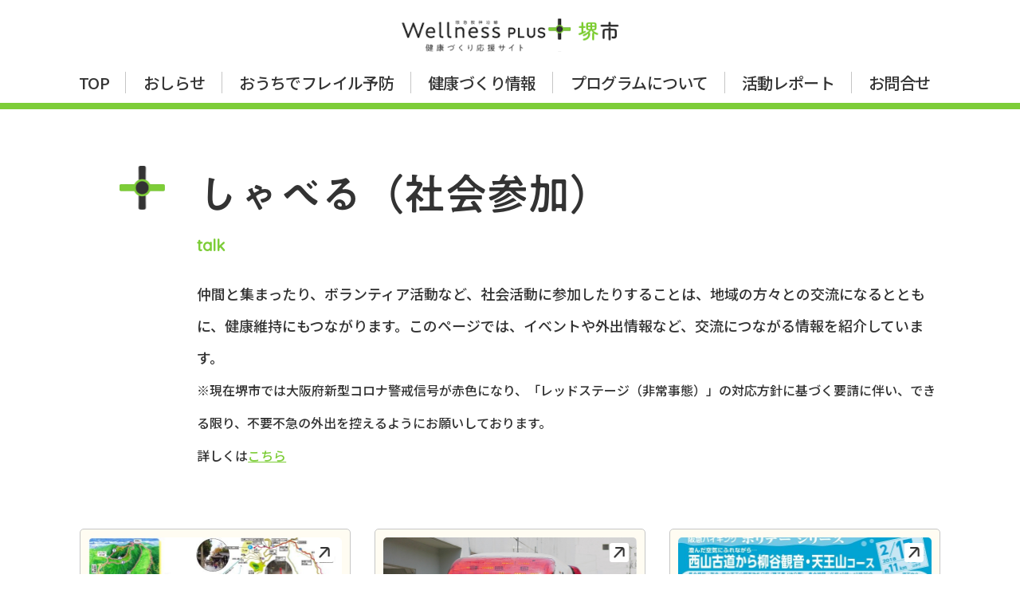

--- FILE ---
content_type: text/html; charset=UTF-8
request_url: https://healthcare.hankyu-hanshin.co.jp/sakai/healthinformation/talk/page/24/
body_size: 8566
content:



<!doctype html>
<html>
<head>
<meta charset="UTF-8">
<!-- <title>しゃべる｜阪急阪神沿線Wellnessプラス｜阪急阪神沿線 健康づくり応援サイト</title> -->
<meta name="description" content="" />
<meta property="og:type" content="article">
<meta property="og:title" content="しゃべる | ページ 24 | 阪急阪神沿線Wellnessプラス">
<meta property="og:url" content="http://healthcare.hankyu-hanshin.co.jp/sakai/healthinformation/talk/page/24/">
<meta property="og:locale" content="ja_JP">
<meta property="og:image" content="https://healthcare.hankyu-hanshin.co.jp/wp-content/themes/HankyuHanshin2020/common/img/ogp.jpg">
<meta property="og:site_name" content="阪急阪神沿線Wellnessプラス">
<meta property="og:description" content="">
<meta name="viewport" content="width=device-width, initial-scale=1">
<!-- <meta name="keywords" content="" />
<meta name="description" content="" />
<meta property="og:title" content="" />
<meta property="og:type" content="website" />
<meta property="og:url" content="" />
<meta property="og:image" content="" />
<meta property="og:site_name" content="" />
<meta property="og:description" content="" />
<meta name="twitter:card" content="">
<meta property="twitter:url" content=""/> -->
<link rel="shortcut icon" href="https://healthcare.hankyu-hanshin.co.jp/wp-content/themes/HankyuHanshin2020/common/img/favicon.ico" />
<link rel="apple-touch-icon" href="https://healthcare.hankyu-hanshin.co.jp/wp-content/themes/HankyuHanshin2020/common/img/apple-touch-icon.png">
<link rel="icon" type="image/png" href="https://healthcare.hankyu-hanshin.co.jp/wp-content/themes/HankyuHanshin2020/common/img/android-chrome-256x256.png">
<link href="https://fonts.googleapis.com/css2?family=Noto+Sans+JP:wght@400;500;700&family=Quicksand:wght@400;500&display=swap" rel="stylesheet">
<link rel="stylesheet" href="https://healthcare.hankyu-hanshin.co.jp/wp-content/themes/HankyuHanshin2020/common/css/reset.css">
<link rel="stylesheet" href="https://healthcare.hankyu-hanshin.co.jp/wp-content/themes/HankyuHanshin2020/sakai/common/css/common.css?2103191727">
<link rel="stylesheet" href="https://healthcare.hankyu-hanshin.co.jp/wp-content/themes/HankyuHanshin2020/sakai/local/local.css?2012221100">
<link rel="stylesheet" href="https://healthcare.hankyu-hanshin.co.jp/wp-content/themes/HankyuHanshin2020/sakai/local/local_sp.css?2012221100">
<script src="https://code.jquery.com/jquery-3.6.0.min.js" integrity="sha256-/xUj+3OJU5yExlq6GSYGSHk7tPXikynS7ogEvDej/m4=" crossorigin="anonymous"></script>
<script type="text/javascript" src="https://healthcare.hankyu-hanshin.co.jp/wp-content/themes/HankyuHanshin2020/common/js/jquery.matchHeight.js"></script>
<script type="text/javascript" src="https://healthcare.hankyu-hanshin.co.jp/wp-content/themes/HankyuHanshin2020/sakai/common/js/common.js"></script>
<meta name='robots' content='max-image-preview:large' />
<link rel='dns-prefetch' href='//fonts.googleapis.com' />
<link rel='dns-prefetch' href='//s.w.org' />
<link rel="alternate" type="application/rss+xml" title="阪急阪神沿線Wellnessプラス &raquo; フィード" href="https://healthcare.hankyu-hanshin.co.jp/feed/" />
<link rel="alternate" type="application/rss+xml" title="阪急阪神沿線Wellnessプラス &raquo; コメントフィード" href="https://healthcare.hankyu-hanshin.co.jp/comments/feed/" />
<script type="text/javascript">
window._wpemojiSettings = {"baseUrl":"https:\/\/s.w.org\/images\/core\/emoji\/13.1.0\/72x72\/","ext":".png","svgUrl":"https:\/\/s.w.org\/images\/core\/emoji\/13.1.0\/svg\/","svgExt":".svg","source":{"concatemoji":"https:\/\/healthcare.hankyu-hanshin.co.jp\/wp-includes\/js\/wp-emoji-release.min.js?ver=5.9.12"}};
/*! This file is auto-generated */
!function(e,a,t){var n,r,o,i=a.createElement("canvas"),p=i.getContext&&i.getContext("2d");function s(e,t){var a=String.fromCharCode;p.clearRect(0,0,i.width,i.height),p.fillText(a.apply(this,e),0,0);e=i.toDataURL();return p.clearRect(0,0,i.width,i.height),p.fillText(a.apply(this,t),0,0),e===i.toDataURL()}function c(e){var t=a.createElement("script");t.src=e,t.defer=t.type="text/javascript",a.getElementsByTagName("head")[0].appendChild(t)}for(o=Array("flag","emoji"),t.supports={everything:!0,everythingExceptFlag:!0},r=0;r<o.length;r++)t.supports[o[r]]=function(e){if(!p||!p.fillText)return!1;switch(p.textBaseline="top",p.font="600 32px Arial",e){case"flag":return s([127987,65039,8205,9895,65039],[127987,65039,8203,9895,65039])?!1:!s([55356,56826,55356,56819],[55356,56826,8203,55356,56819])&&!s([55356,57332,56128,56423,56128,56418,56128,56421,56128,56430,56128,56423,56128,56447],[55356,57332,8203,56128,56423,8203,56128,56418,8203,56128,56421,8203,56128,56430,8203,56128,56423,8203,56128,56447]);case"emoji":return!s([10084,65039,8205,55357,56613],[10084,65039,8203,55357,56613])}return!1}(o[r]),t.supports.everything=t.supports.everything&&t.supports[o[r]],"flag"!==o[r]&&(t.supports.everythingExceptFlag=t.supports.everythingExceptFlag&&t.supports[o[r]]);t.supports.everythingExceptFlag=t.supports.everythingExceptFlag&&!t.supports.flag,t.DOMReady=!1,t.readyCallback=function(){t.DOMReady=!0},t.supports.everything||(n=function(){t.readyCallback()},a.addEventListener?(a.addEventListener("DOMContentLoaded",n,!1),e.addEventListener("load",n,!1)):(e.attachEvent("onload",n),a.attachEvent("onreadystatechange",function(){"complete"===a.readyState&&t.readyCallback()})),(n=t.source||{}).concatemoji?c(n.concatemoji):n.wpemoji&&n.twemoji&&(c(n.twemoji),c(n.wpemoji)))}(window,document,window._wpemojiSettings);
</script>
<style type="text/css">
img.wp-smiley,
img.emoji {
	display: inline !important;
	border: none !important;
	box-shadow: none !important;
	height: 1em !important;
	width: 1em !important;
	margin: 0 0.07em !important;
	vertical-align: -0.1em !important;
	background: none !important;
	padding: 0 !important;
}
</style>
	<link rel='stylesheet' id='wp-block-library-css'  href='https://healthcare.hankyu-hanshin.co.jp/wp-includes/css/dist/block-library/style.min.css?ver=5.9.12' type='text/css' media='all' />
<style id='global-styles-inline-css' type='text/css'>
body{--wp--preset--color--black: #000000;--wp--preset--color--cyan-bluish-gray: #abb8c3;--wp--preset--color--white: #ffffff;--wp--preset--color--pale-pink: #f78da7;--wp--preset--color--vivid-red: #cf2e2e;--wp--preset--color--luminous-vivid-orange: #ff6900;--wp--preset--color--luminous-vivid-amber: #fcb900;--wp--preset--color--light-green-cyan: #7bdcb5;--wp--preset--color--vivid-green-cyan: #00d084;--wp--preset--color--pale-cyan-blue: #8ed1fc;--wp--preset--color--vivid-cyan-blue: #0693e3;--wp--preset--color--vivid-purple: #9b51e0;--wp--preset--gradient--vivid-cyan-blue-to-vivid-purple: linear-gradient(135deg,rgba(6,147,227,1) 0%,rgb(155,81,224) 100%);--wp--preset--gradient--light-green-cyan-to-vivid-green-cyan: linear-gradient(135deg,rgb(122,220,180) 0%,rgb(0,208,130) 100%);--wp--preset--gradient--luminous-vivid-amber-to-luminous-vivid-orange: linear-gradient(135deg,rgba(252,185,0,1) 0%,rgba(255,105,0,1) 100%);--wp--preset--gradient--luminous-vivid-orange-to-vivid-red: linear-gradient(135deg,rgba(255,105,0,1) 0%,rgb(207,46,46) 100%);--wp--preset--gradient--very-light-gray-to-cyan-bluish-gray: linear-gradient(135deg,rgb(238,238,238) 0%,rgb(169,184,195) 100%);--wp--preset--gradient--cool-to-warm-spectrum: linear-gradient(135deg,rgb(74,234,220) 0%,rgb(151,120,209) 20%,rgb(207,42,186) 40%,rgb(238,44,130) 60%,rgb(251,105,98) 80%,rgb(254,248,76) 100%);--wp--preset--gradient--blush-light-purple: linear-gradient(135deg,rgb(255,206,236) 0%,rgb(152,150,240) 100%);--wp--preset--gradient--blush-bordeaux: linear-gradient(135deg,rgb(254,205,165) 0%,rgb(254,45,45) 50%,rgb(107,0,62) 100%);--wp--preset--gradient--luminous-dusk: linear-gradient(135deg,rgb(255,203,112) 0%,rgb(199,81,192) 50%,rgb(65,88,208) 100%);--wp--preset--gradient--pale-ocean: linear-gradient(135deg,rgb(255,245,203) 0%,rgb(182,227,212) 50%,rgb(51,167,181) 100%);--wp--preset--gradient--electric-grass: linear-gradient(135deg,rgb(202,248,128) 0%,rgb(113,206,126) 100%);--wp--preset--gradient--midnight: linear-gradient(135deg,rgb(2,3,129) 0%,rgb(40,116,252) 100%);--wp--preset--duotone--dark-grayscale: url('#wp-duotone-dark-grayscale');--wp--preset--duotone--grayscale: url('#wp-duotone-grayscale');--wp--preset--duotone--purple-yellow: url('#wp-duotone-purple-yellow');--wp--preset--duotone--blue-red: url('#wp-duotone-blue-red');--wp--preset--duotone--midnight: url('#wp-duotone-midnight');--wp--preset--duotone--magenta-yellow: url('#wp-duotone-magenta-yellow');--wp--preset--duotone--purple-green: url('#wp-duotone-purple-green');--wp--preset--duotone--blue-orange: url('#wp-duotone-blue-orange');--wp--preset--font-size--small: 13px;--wp--preset--font-size--medium: 20px;--wp--preset--font-size--large: 36px;--wp--preset--font-size--x-large: 42px;}.has-black-color{color: var(--wp--preset--color--black) !important;}.has-cyan-bluish-gray-color{color: var(--wp--preset--color--cyan-bluish-gray) !important;}.has-white-color{color: var(--wp--preset--color--white) !important;}.has-pale-pink-color{color: var(--wp--preset--color--pale-pink) !important;}.has-vivid-red-color{color: var(--wp--preset--color--vivid-red) !important;}.has-luminous-vivid-orange-color{color: var(--wp--preset--color--luminous-vivid-orange) !important;}.has-luminous-vivid-amber-color{color: var(--wp--preset--color--luminous-vivid-amber) !important;}.has-light-green-cyan-color{color: var(--wp--preset--color--light-green-cyan) !important;}.has-vivid-green-cyan-color{color: var(--wp--preset--color--vivid-green-cyan) !important;}.has-pale-cyan-blue-color{color: var(--wp--preset--color--pale-cyan-blue) !important;}.has-vivid-cyan-blue-color{color: var(--wp--preset--color--vivid-cyan-blue) !important;}.has-vivid-purple-color{color: var(--wp--preset--color--vivid-purple) !important;}.has-black-background-color{background-color: var(--wp--preset--color--black) !important;}.has-cyan-bluish-gray-background-color{background-color: var(--wp--preset--color--cyan-bluish-gray) !important;}.has-white-background-color{background-color: var(--wp--preset--color--white) !important;}.has-pale-pink-background-color{background-color: var(--wp--preset--color--pale-pink) !important;}.has-vivid-red-background-color{background-color: var(--wp--preset--color--vivid-red) !important;}.has-luminous-vivid-orange-background-color{background-color: var(--wp--preset--color--luminous-vivid-orange) !important;}.has-luminous-vivid-amber-background-color{background-color: var(--wp--preset--color--luminous-vivid-amber) !important;}.has-light-green-cyan-background-color{background-color: var(--wp--preset--color--light-green-cyan) !important;}.has-vivid-green-cyan-background-color{background-color: var(--wp--preset--color--vivid-green-cyan) !important;}.has-pale-cyan-blue-background-color{background-color: var(--wp--preset--color--pale-cyan-blue) !important;}.has-vivid-cyan-blue-background-color{background-color: var(--wp--preset--color--vivid-cyan-blue) !important;}.has-vivid-purple-background-color{background-color: var(--wp--preset--color--vivid-purple) !important;}.has-black-border-color{border-color: var(--wp--preset--color--black) !important;}.has-cyan-bluish-gray-border-color{border-color: var(--wp--preset--color--cyan-bluish-gray) !important;}.has-white-border-color{border-color: var(--wp--preset--color--white) !important;}.has-pale-pink-border-color{border-color: var(--wp--preset--color--pale-pink) !important;}.has-vivid-red-border-color{border-color: var(--wp--preset--color--vivid-red) !important;}.has-luminous-vivid-orange-border-color{border-color: var(--wp--preset--color--luminous-vivid-orange) !important;}.has-luminous-vivid-amber-border-color{border-color: var(--wp--preset--color--luminous-vivid-amber) !important;}.has-light-green-cyan-border-color{border-color: var(--wp--preset--color--light-green-cyan) !important;}.has-vivid-green-cyan-border-color{border-color: var(--wp--preset--color--vivid-green-cyan) !important;}.has-pale-cyan-blue-border-color{border-color: var(--wp--preset--color--pale-cyan-blue) !important;}.has-vivid-cyan-blue-border-color{border-color: var(--wp--preset--color--vivid-cyan-blue) !important;}.has-vivid-purple-border-color{border-color: var(--wp--preset--color--vivid-purple) !important;}.has-vivid-cyan-blue-to-vivid-purple-gradient-background{background: var(--wp--preset--gradient--vivid-cyan-blue-to-vivid-purple) !important;}.has-light-green-cyan-to-vivid-green-cyan-gradient-background{background: var(--wp--preset--gradient--light-green-cyan-to-vivid-green-cyan) !important;}.has-luminous-vivid-amber-to-luminous-vivid-orange-gradient-background{background: var(--wp--preset--gradient--luminous-vivid-amber-to-luminous-vivid-orange) !important;}.has-luminous-vivid-orange-to-vivid-red-gradient-background{background: var(--wp--preset--gradient--luminous-vivid-orange-to-vivid-red) !important;}.has-very-light-gray-to-cyan-bluish-gray-gradient-background{background: var(--wp--preset--gradient--very-light-gray-to-cyan-bluish-gray) !important;}.has-cool-to-warm-spectrum-gradient-background{background: var(--wp--preset--gradient--cool-to-warm-spectrum) !important;}.has-blush-light-purple-gradient-background{background: var(--wp--preset--gradient--blush-light-purple) !important;}.has-blush-bordeaux-gradient-background{background: var(--wp--preset--gradient--blush-bordeaux) !important;}.has-luminous-dusk-gradient-background{background: var(--wp--preset--gradient--luminous-dusk) !important;}.has-pale-ocean-gradient-background{background: var(--wp--preset--gradient--pale-ocean) !important;}.has-electric-grass-gradient-background{background: var(--wp--preset--gradient--electric-grass) !important;}.has-midnight-gradient-background{background: var(--wp--preset--gradient--midnight) !important;}.has-small-font-size{font-size: var(--wp--preset--font-size--small) !important;}.has-medium-font-size{font-size: var(--wp--preset--font-size--medium) !important;}.has-large-font-size{font-size: var(--wp--preset--font-size--large) !important;}.has-x-large-font-size{font-size: var(--wp--preset--font-size--x-large) !important;}
</style>
<link rel='stylesheet' id='contact-form-7-css'  href='https://healthcare.hankyu-hanshin.co.jp/wp-content/plugins/contact-form-7/includes/css/styles.css?ver=5.3.1' type='text/css' media='all' />
<link rel='stylesheet' id='wp-pagenavi-css'  href='https://healthcare.hankyu-hanshin.co.jp/wp-content/plugins/wp-pagenavi/pagenavi-css.css?ver=2.70' type='text/css' media='all' />
<link rel='stylesheet' id='pingraphy-google-font-style-css'  href='https://fonts.googleapis.com/css?family=Fira+Sans%3A700%2C400%7CRoboto%3A700%2C400&#038;ver=5.9.12' type='text/css' media='all' />
<link rel='stylesheet' id='font-awesome-css'  href='https://healthcare.hankyu-hanshin.co.jp/wp-content/themes/HankyuHanshin2020/css/font-awesome.min.css?ver=5.9.12' type='text/css' media='all' />
<link rel='stylesheet' id='pingraphy-style-css'  href='https://healthcare.hankyu-hanshin.co.jp/wp-content/themes/HankyuHanshin2020/style.css?ver=5.9.12' type='text/css' media='all' />
<link rel='stylesheet' id='pingraphy-responsive-style-css'  href='https://healthcare.hankyu-hanshin.co.jp/wp-content/themes/HankyuHanshin2020/css/responsive.css?ver=5.9.12' type='text/css' media='all' />
<script type='text/javascript' src='https://healthcare.hankyu-hanshin.co.jp/wp-includes/js/jquery/jquery.min.js?ver=3.6.0' id='jquery-core-js'></script>
<script type='text/javascript' src='https://healthcare.hankyu-hanshin.co.jp/wp-includes/js/jquery/jquery-migrate.min.js?ver=3.3.2' id='jquery-migrate-js'></script>
<link rel="https://api.w.org/" href="https://healthcare.hankyu-hanshin.co.jp/wp-json/" /><link rel="alternate" type="application/json" href="https://healthcare.hankyu-hanshin.co.jp/wp-json/wp/v2/pages/33880" /><link rel="EditURI" type="application/rsd+xml" title="RSD" href="https://healthcare.hankyu-hanshin.co.jp/xmlrpc.php?rsd" />
<link rel="wlwmanifest" type="application/wlwmanifest+xml" href="https://healthcare.hankyu-hanshin.co.jp/wp-includes/wlwmanifest.xml" /> 
<meta name="generator" content="WordPress 5.9.12" />
<link rel="canonical" href="https://healthcare.hankyu-hanshin.co.jp/sakai/healthinformation/talk/" />
<link rel='shortlink' href='https://healthcare.hankyu-hanshin.co.jp/?p=33880' />
<link rel="alternate" type="application/json+oembed" href="https://healthcare.hankyu-hanshin.co.jp/wp-json/oembed/1.0/embed?url=https%3A%2F%2Fhealthcare.hankyu-hanshin.co.jp%2Fsakai%2Fhealthinformation%2Ftalk%2F" />
<link rel="alternate" type="text/xml+oembed" href="https://healthcare.hankyu-hanshin.co.jp/wp-json/oembed/1.0/embed?url=https%3A%2F%2Fhealthcare.hankyu-hanshin.co.jp%2Fsakai%2Fhealthinformation%2Ftalk%2F&#038;format=xml" />
	<style type="text/css">
		a,
		.widget ul li a {
			color: ;
		}
		a:hover,
		#breadcrumb a:hover,
		.widget ul li a:hover,
		.widget_calendar #calendar_wrap caption {
			color: ;
		}
		.widget_calendar #calendar_wrap table td a {
			background: ;
		}

		/* Header Color  */
		.sticky-nav,
		.site-header {
			background: ;
		}
		.site-header .section-one .toggle-mobile-menu,
		.search-style-one a i {
			color: ;
		}
		.site-header .site-title a,
		.site-header .site-description {
			color: ;
		}

	</style>
	<title>しゃべる | ページ 24 | 阪急阪神沿線Wellnessプラス</title>
		<style type="text/css" id="wp-custom-css">
			.youtube {
  position: relative;
  width: 100%;
  padding-top: 56.25%;
}
.youtube iframe {
  position: absolute;
  top: 0;
  right: 0;
  width: 100%;
  height: 100%;
}		</style>
		<meta name="google-site-verification" content="dz-erpY9EN-ivmuRVmqAOjkfC7r5Jr25en0_RkuOyqY" />
</head>
<body>
<div id="wrapper" class="">
<header class="">
<div id="header_top">
<div class="contents_in">
<div class="logo"><img src="https://healthcare.hankyu-hanshin.co.jp/wp-content/themes/HankyuHanshin2020/sakai/common/img/logo.svg" alt=""></div>
<!-- END  #contents_in --></div>
<!-- END  #header_top --></div>

<div id="header_right" class="sp">
<div class="nav_btn">
<span class="nav_line nav_line01"></span>
<span class="nav_line nav_line02"></span>
<span class="nav_line nav_line03"></span>
<span class="nav_text">メニュー</span>
<!-- END  #nav_btn --></div>
<!-- END  #header_right --></div>

<nav>
<div class="contents_in">
<div class="close_btn sp"><span class="nav_line nav_line01"></span><span class="nav_line nav_line03"></span></div>
<ul class="nav_in">
<li class="nav_li"><a href="https://healthcare.hankyu-hanshin.co.jp/sakai/">TOP</a></li>
<li class="nav_li"><a href="https://healthcare.hankyu-hanshin.co.jp/sakai/news/">おしらせ</a></li>
<li class="nav_li"><a href="https://healthcare.hankyu-hanshin.co.jp/sakai/about/">おうちで<br class="tab">フレイル予防</a></li>
<li class="big_nav nav_li"><a href="https://healthcare.hankyu-hanshin.co.jp/sakai/healthinformation/">健康づくり<br class="tab">情報</a>
<ul class="small_nav sp">
<li><a href="https://healthcare.hankyu-hanshin.co.jp/sakai/healthinformation/exercises/">体操動画特集</a></li>
<li><a href="https://healthcare.hankyu-hanshin.co.jp/sakai/healthinformation/walk/">あるく（身体活動）</a></li>
<li><a href="https://healthcare.hankyu-hanshin.co.jp/sakai/healthinformation/talk/">しゃべる（社会参加）</a></li>
<li><a href="https://healthcare.hankyu-hanshin.co.jp/sakai/healthinformation/eat/">たべる（食生活・口腔機能）</a></li>
<li><a href="https://healthcare.hankyu-hanshin.co.jp/sakai/healthinformation/sakaicityarea/">堺市エリア特集</a></li>
<!-- END  #small_nav --></ul>
</li>
<li class="big_nav nav_li"><a href="https://healthcare.hankyu-hanshin.co.jp/sakai/program/">プログラム<br class="tab">について</a>
<ul class="small_nav sp">
<li><a href="https://healthcare.hankyu-hanshin.co.jp/sakai/program/#pre_information">事前説明会</a></li>
<li><a href="https://healthcare.hankyu-hanshin.co.jp/sakai/program/walkingposture/">歩くを楽しむ</a></li>
<li><a href="https://healthcare.hankyu-hanshin.co.jp/sakai/program/enjoythefood/">食を楽しむ</a></li>
<li><a href="https://healthcare.hankyu-hanshin.co.jp/sakai/program/woodcraft/">つくるを楽しむ</a></li>
<li><a href="https://healthcare.hankyu-hanshin.co.jp/sakai/program/library/">本を楽しむ</a></li>
<li><a href="https://healthcare.hankyu-hanshin.co.jp/sakai/program/">体操とおしゃべりを楽しむ</a></li>
<li><a href="#">パソコン・スマホのサポート</a></li>
<!-- END  #small_nav --></ul>
</li>
<li class="nav_li"><a href="https://healthcare.hankyu-hanshin.co.jp/sakai/report/">活動<br class="tab">レポート</a></li>
<li class="nav_li"><a href="https://healthcare.hankyu-hanshin.co.jp/sakai/contact/">お問合せ</a></li>
</ul>
<!-- END  #contents_in --></div>
</nav>
</header>

<main id="" class="main_contents under_page health_detail">
<div id="title_area">
<div class="contents_in">
<div class="img_box"><img src="https://healthcare.hankyu-hanshin.co.jp/wp-content/themes/HankyuHanshin2020/sakai/common/img/icon_title01.png" alt=""></div>
<div class="text_box">
<h1>しゃべる<span class="sp_small">（社会参加）</span></h1>
<div class="h1_en">talk</div>
<p>仲間と集まったり、ボランティア活動など、社会活動に参加したりすることは、地域の方々との交流になるとともに、健康維持にもつながります。このページでは、イベントや外出情報など、交流につながる情報を紹介しています。<br>
<span class="attention">※現在堺市では大阪府新型コロナ警戒信号が赤色になり、「レッドステージ（非常事態）」の対応方針に基づく要請に伴い、できる限り、不要不急の外出を控えるようにお願いしております。<br>
詳しくは<a href="https://www.city.sakai.lg.jp/kenko/kenko/kansensho/kansensho/corona/proclamation-of-emergency.html" target="_blank">こちら</a></span>
</p>
</div>
<!-- END  #contents_in --></div>
<!-- END  #title_area --></div>


<div id="cnt_area01">
<div class="contents_in">



<div class="cnt_g">

<!-- ループはじめ -->

<div id="post-13751" class="cnt_box hover_anime01"><a href="https://healthcare.hankyu-hanshin.co.jp/walk/13751/">
<div class="cnt_img"><img width="640" height="440" src="https://healthcare.hankyu-hanshin.co.jp/wp-content/uploads/2018/02/1519200871004640-640x440.jpg" class="attachment-pingraphy-home-thumbnail size-pingraphy-home-thumbnail wp-post-image" alt="" loading="lazy" /></div>
<div class="cnt_text">
<ul class="category">
<li>ハイキング</li><li>大阪</li><li>山歩き</li></ul>
<div class="date">2018.03.06</div>
<h2>【山歩き】のせでんハイキング定番コース「天台山コース」（約8.0km）</h2>
<!-- END  #cnt_text --></div>
</a><!-- END  #cnt_box --></div>


<!-- ループおわり -->
<!-- ループはじめ -->

<div id="post-14034" class="cnt_box hover_anime01"><a href="https://healthcare.hankyu-hanshin.co.jp/column/14034/">
<div class="cnt_img"><img width="640" height="440" src="https://healthcare.hankyu-hanshin.co.jp/wp-content/uploads/2018/06/saigai-iryo_640-640x440.png" class="attachment-pingraphy-home-thumbnail size-pingraphy-home-thumbnail wp-post-image" alt="" loading="lazy" /></div>
<div class="cnt_text">
<ul class="category">
<li>健康</li><li>沿線のお医者さん</li></ul>
<div class="date">2018.03.01</div>
<h2>【教えて！沿線のお医者さん！】いざという時のために　知っておきたい！災害医療（兵庫医科大学+阪神電車）</h2>
<!-- END  #cnt_text --></div>
</a><!-- END  #cnt_box --></div>


<!-- ループおわり -->
<!-- ループはじめ -->

<div id="post-13918" class="cnt_box hover_anime01"><a href="https://healthcare.hankyu-hanshin.co.jp/walk/13918/">
<div class="cnt_img"><img width="640" height="440" src="https://healthcare.hankyu-hanshin.co.jp/wp-content/uploads/2018/02/course_file_50de294b9d4987a3c89b4a5cc4bdea62_01640-640x440.jpg" class="attachment-pingraphy-home-thumbnail size-pingraphy-home-thumbnail wp-post-image" alt="" loading="lazy" /></div>
<div class="cnt_text">
<ul class="category">
<li>ハイキング</li><li>山歩き</li></ul>
<div class="date">2018.02.17</div>
<h2>【山歩き】西山古道から柳谷観音・天王山コース（約11km）</h2>
<!-- END  #cnt_text --></div>
</a><!-- END  #cnt_box --></div>


<!-- ループおわり -->
<!-- ループはじめ -->

<div id="post-13866" class="cnt_box hover_anime01"><a href="https://healthcare.hankyu-hanshin.co.jp/walk/13866/">
<div class="cnt_img"><img width="640" height="440" src="https://healthcare.hankyu-hanshin.co.jp/wp-content/uploads/2018/02/1519619944886640-640x440.jpg" class="attachment-pingraphy-home-thumbnail size-pingraphy-home-thumbnail wp-post-image" alt="" loading="lazy" /></div>
<div class="cnt_text">
<ul class="category">
<li>ウオーキング</li><li>散歩コース</li><li>大阪</li><li>街歩き</li><li>散歩</li></ul>
<div class="date">2018.01.27</div>
<h2>【街歩き】笑いの都・大阪の街を訪ねて　「吉本せい」ゆかりの地を巡るコース（約11km）</h2>
<!-- END  #cnt_text --></div>
</a><!-- END  #cnt_box --></div>


<!-- ループおわり -->
<!-- ループはじめ -->

<div id="post-12991" class="cnt_box hover_anime01"><a href="https://healthcare.hankyu-hanshin.co.jp/column/12991/">
<div class="cnt_img"><img width="640" height="440" src="https://healthcare.hankyu-hanshin.co.jp/wp-content/uploads/2018/06/yotsu_640-640x440.png" class="attachment-pingraphy-home-thumbnail size-pingraphy-home-thumbnail wp-post-image" alt="" loading="lazy" /></div>
<div class="cnt_text">
<ul class="category">
<li>健康</li><li>腰痛</li><li>沿線のお医者さん</li></ul>
<div class="date">2018.01.25</div>
<h2>【教えて！沿線のお医者さん！】「腰痛」の予防法や対処法が知りたい！（神戸大学+阪神電車）</h2>
<!-- END  #cnt_text --></div>
</a><!-- END  #cnt_box --></div>


<!-- ループおわり -->
<!-- ループはじめ -->

<div id="post-12865" class="cnt_box hover_anime01"><a href="https://healthcare.hankyu-hanshin.co.jp/column/12865/">
<div class="cnt_img"><img width="640" height="440" src="https://healthcare.hankyu-hanshin.co.jp/wp-content/uploads/2018/01/stop-fuyubutori_640-640x440.jpg" class="attachment-pingraphy-home-thumbnail size-pingraphy-home-thumbnail wp-post-image" alt="" loading="lazy" /></div>
<div class="cnt_text">
<ul class="category">
<li>健康</li><li>食育</li><li>ダイエット</li></ul>
<div class="date">2018.01.22</div>
<h2>【エンカチ】食事で改善、美人レシピ。 「（後編）STOP冬太り！冬太りから脱するための方法とは！？」</h2>
<!-- END  #cnt_text --></div>
</a><!-- END  #cnt_box --></div>


<!-- ループおわり -->
<!-- ループはじめ -->

<div id="post-12861" class="cnt_box hover_anime01"><a href="https://healthcare.hankyu-hanshin.co.jp/column/12861/">
<div class="cnt_img"><img width="640" height="440" src="https://healthcare.hankyu-hanshin.co.jp/wp-content/uploads/2018/01/stop-fuyubutori_640-640x440.jpg" class="attachment-pingraphy-home-thumbnail size-pingraphy-home-thumbnail wp-post-image" alt="" loading="lazy" /></div>
<div class="cnt_text">
<ul class="category">
<li>健康</li><li>食育</li><li>ダイエット</li></ul>
<div class="date">2018.01.22</div>
<h2>【エンカチ】食事で改善、美人レシピ。 「（前編）STOP冬太り！冬太りから脱するための方法とは！？」</h2>
<!-- END  #cnt_text --></div>
</a><!-- END  #cnt_box --></div>


<!-- ループおわり -->
<!-- ループはじめ -->

<div id="post-12448" class="cnt_box hover_anime01"><a href="https://healthcare.hankyu-hanshin.co.jp/column/12448/">
<div class="cnt_img"><img width="640" height="440" src="https://healthcare.hankyu-hanshin.co.jp/wp-content/uploads/2017/12/kayumi_640-640x440.png" class="attachment-pingraphy-home-thumbnail size-pingraphy-home-thumbnail wp-post-image" alt="" loading="lazy" /></div>
<div class="cnt_text">
<ul class="category">
<li>健康</li><li>皮膚</li><li>沿線のお医者さん</li></ul>
<div class="date">2017.12.25</div>
<h2>【教えて！沿線のお医者さん！】体がかゆい！これって病気！？（兵庫医科大学+阪神電車）</h2>
<!-- END  #cnt_text --></div>
</a><!-- END  #cnt_box --></div>


<!-- ループおわり -->
<!-- ループはじめ -->

<div id="post-14227" class="cnt_box hover_anime01"><a href="https://healthcare.hankyu-hanshin.co.jp/walk/14227/">
<div class="cnt_img"><img width="640" height="440" src="https://healthcare.hankyu-hanshin.co.jp/wp-content/uploads/2018/03/1520824497813640-640x440.jpg" class="attachment-pingraphy-home-thumbnail size-pingraphy-home-thumbnail wp-post-image" alt="" loading="lazy" /></div>
<div class="cnt_text">
<ul class="category">
<li>ハイキング</li><li>山歩き</li></ul>
<div class="date">2017.12.13</div>
<h2>【山歩き】身近な山から絶景を望む　打越山から水平道・保久良神社コース（約9km）</h2>
<!-- END  #cnt_text --></div>
</a><!-- END  #cnt_box --></div>


<!-- ループおわり -->

<!-- END  #cnt_g --></div>


<div class="pager_area">
<div class="page_nav">
<div class='wp-pagenavi' role='navigation'>
<span class='pages'>24 / 30</span><a class="first" href="https://healthcare.hankyu-hanshin.co.jp/sakai/healthinformation/talk/">« 先頭</a><a class="previouspostslink" rel="prev" href="https://healthcare.hankyu-hanshin.co.jp/sakai/healthinformation/talk/page/23/">＜</a><span class='extend'>...</span><a class="page smaller" title="Page 22" href="https://healthcare.hankyu-hanshin.co.jp/sakai/healthinformation/talk/page/22/">22</a><a class="page smaller" title="Page 23" href="https://healthcare.hankyu-hanshin.co.jp/sakai/healthinformation/talk/page/23/">23</a><span aria-current='page' class='current'>24</span><a class="page larger" title="Page 25" href="https://healthcare.hankyu-hanshin.co.jp/sakai/healthinformation/talk/page/25/">25</a><a class="page larger" title="Page 26" href="https://healthcare.hankyu-hanshin.co.jp/sakai/healthinformation/talk/page/26/">26</a><span class='extend'>...</span><a class="nextpostslink" rel="next" href="https://healthcare.hankyu-hanshin.co.jp/sakai/healthinformation/talk/page/25/">＞</a><a class="last" href="https://healthcare.hankyu-hanshin.co.jp/sakai/healthinformation/talk/page/30/">最後 »</a>
</div></div>
</div>

<!-- END  #contents_in --></div>
<!-- END  #cnt_area01 --></div>
<!-- END  #page_id --></main>
<script>
$(function(){
  $(".health_detail #cnt_area01 .cnt_g .cnt_box").matchHeight();
  $(".health_detail #cnt_area01 .cnt_g .cnt_box a").matchHeight();
  $(".health_detail #cnt_area01 .cnt_g .cnt_box .cnt_text").matchHeight();
});
</script>


<footer>
<div class="page_top pc"><a href="#">トップ</a></div>

<div id="footer_in">
<div class="page_top_sp sp"><a href="#">トップへ</a></div>
<div class="contents_in">
<div class="footer_right">
<ul class="sitemap sitemap01 pc">
<li><a href="https://healthcare.hankyu-hanshin.co.jp/sakai/news/">おしらせ一覧</a></li>
<li><a href="https://healthcare.hankyu-hanshin.co.jp/sakai/about/">おうちでフレイル予防</a></li>
<li><a href="https://healthcare.hankyu-hanshin.co.jp/sakai/healthinformation/">健康づくり情報</a></li>
<li><a href="https://healthcare.hankyu-hanshin.co.jp/sakai/program/">プログラムについて</a></li>
</ul>
<ul class="sitemap sitemap02 pc">
<li><a href="https://healthcare.hankyu-hanshin.co.jp/sakai/report/">活動レポート</a></li>
<li><a href="https://healthcare.hankyu-hanshin.co.jp/sakai/contact/">お問合せ</a></li>
<li><a href="https://healthcare.hankyu-hanshin.co.jp/sakai/sitemap/">サイトマップ</a></li>
</ul>
<ul class="sitemap_sp sp">
<li><a href="https://healthcare.hankyu-hanshin.co.jp/sakai/news/">おしらせ一覧</a></li>
<li><a href="https://healthcare.hankyu-hanshin.co.jp/sakai/about/">おうちでフレイル予防</a></li>
<li><a href="https://healthcare.hankyu-hanshin.co.jp/sakai/healthinformation/">健康づくり情報</a></li>
<li><a href="https://healthcare.hankyu-hanshin.co.jp/sakai/program/">プログラムについて</a></li>
<li><a href="https://healthcare.hankyu-hanshin.co.jp/sakai/report/">活動レポート</a></li>
<li><a href="https://healthcare.hankyu-hanshin.co.jp/sakai/contact/">お問合せ</a></li>
<li><a href="https://healthcare.hankyu-hanshin.co.jp/sakai/sitemap/">サイトマップ</a></li>
</ul>
<!-- END  #footer_right --></div>
<div class="footer_left">
<div class="logo"><img src="https://healthcare.hankyu-hanshin.co.jp/wp-content/themes/HankyuHanshin2020/sakai/common/img/logo.svg" alt=""></div>
<ul class="link_g">
<li><a href="https://healthcare.hankyu-hanshin.co.jp/sakai/privacy-policy/">プライバシーポリシー</a></li>
<li><a href="https://healthcare.hankyu-hanshin.co.jp/sakai/company/">運営会社</a></li>
</ul>
<div class="copyright">©Hankyu Hanshin Holdings,Inc. All rights reserved.</div>
<!-- END  #footer_left --></div>
<!-- END  #contents_in --></div>
<!-- END  #footer_in --></div>
</footer>

<!-- END  #wrapper --></div>




<script type='text/javascript' id='contact-form-7-js-extra'>
/* <![CDATA[ */
var wpcf7 = {"apiSettings":{"root":"https:\/\/healthcare.hankyu-hanshin.co.jp\/wp-json\/contact-form-7\/v1","namespace":"contact-form-7\/v1"}};
/* ]]> */
</script>
<script type='text/javascript' src='https://healthcare.hankyu-hanshin.co.jp/wp-content/plugins/contact-form-7/includes/js/scripts.js?ver=5.3.1' id='contact-form-7-js'></script>
<script type='text/javascript' src='https://healthcare.hankyu-hanshin.co.jp/wp-includes/js/imagesloaded.min.js?ver=4.1.4' id='imagesloaded-js'></script>
<script type='text/javascript' src='https://healthcare.hankyu-hanshin.co.jp/wp-includes/js/masonry.min.js?ver=4.2.2' id='masonry-js'></script>
<script type='text/javascript' src='https://healthcare.hankyu-hanshin.co.jp/wp-includes/js/jquery/jquery.masonry.min.js?ver=3.1.2b' id='jquery-masonry-js'></script>
<script type='text/javascript' src='https://healthcare.hankyu-hanshin.co.jp/wp-content/themes/HankyuHanshin2020/js/isotope.pkgd.min.js?ver=20160115' id='isotope-js'></script>
<script type='text/javascript' src='https://healthcare.hankyu-hanshin.co.jp/wp-content/themes/HankyuHanshin2020/js/imagesloaded.pkgd.min.js?ver=20160115' id='pingraphy-image-script-js'></script>
<script type='text/javascript' id='pingraphy-custom-script-js-extra'>
/* <![CDATA[ */
var AdminAjaxURL = {"ajaxurl":"https:\/\/healthcare.hankyu-hanshin.co.jp\/wp-admin\/admin-ajax.php"};
/* ]]> */
</script>
<script type='text/javascript' src='https://healthcare.hankyu-hanshin.co.jp/wp-content/themes/HankyuHanshin2020/js/script.js?ver=20160115' id='pingraphy-custom-script-js'></script>
<script type='text/javascript' src='https://healthcare.hankyu-hanshin.co.jp/wp-content/themes/HankyuHanshin2020/js/skip-link-focus-fix.js?ver=20160115' id='pingraphy-skip-link-focus-fix-js'></script>
<script type='text/javascript' src='https://healthcare.hankyu-hanshin.co.jp/wp-content/plugins/page-links-to/dist/new-tab.js?ver=3.3.6' id='page-links-to-js'></script>
<!--
<script async src="https://www.googletagmanager.com/gtag/js?id=UA-85989517-1"></script>
<script>
window.dataLayer = window.dataLayer || [];
function gtag(){dataLayer.push(arguments)};
gtag('js', new Date());
gtag('config', 'UA-85989517-1');
</script>
-->
</body>
</html>


--- FILE ---
content_type: text/css
request_url: https://healthcare.hankyu-hanshin.co.jp/wp-content/themes/HankyuHanshin2020/sakai/common/css/common.css?2103191727
body_size: 15572
content:
@charset "UTF-8";
/* CSS Document */
/*--------------------
01.共通
02.ヘッダー
03.フッター
04.下層
--------------------*/

/*----------
01.共通
----------*/

@font-face {
font-family: 'AP-OTF-A1GothicStdN-Medium';
src:url('../../../common/font/AP-OTF-A1GothicStdN-Medium.woff2') format('woff2'),
url('../../../common/font/AP-OTF-A1GothicStdN-Medium.woff') format('woff'),
url('../../../common/font/AP-OTF-A1GothicStdN-Medium.otf')  format('opentype'); /* ttf - Safari, Android, iOS */
font-weight: normal;
font-style: normal;
}

body{
-webkit-font-smoothing: antialiased;
}

*{
box-sizing: border-box;
}

*:focus {
outline: none;
}

#wrapper{
width: 100%;
overflow: hidden;
font-family: 'Noto Sans JP', sans-serif;
font-size: 16px;
font-weight: 500;
color: #333333;
}

.en_font{
font-family: 'Quicksand', sans-serif;
}

.pc{
display: block;
}

.tab,.sp{
display: none;
}

.contents_in{
max-width: 1080px;
width: 100%;
margin: 0 auto;
}

a{
color: #333;
}

a:hover{
color:#333;
}

a:link{
color:#333;
}

img{
width: 100%;
height: auto;
display: block;
}

.btn_ptn01{
max-width: 360px;
width: 100%;
margin: 0 auto;
}

.btn_ptn01 a{
display: block;
width: 100%;
border: 2px solid #333333;
background: #fff;
border-radius: 44px;
text-align: center;
font-weight: 700;
font-size: 26px;
position: relative;
padding: 29px 0;
}

.btn_ptn01 a::after{
content: "";
display: block;
width: 16px;
height: 15px;
background: url(../img/arrow_right01.png) no-repeat center top;
background-size: 100% auto;
position: absolute;
top: 50%;
right: 23px;
transform: translateY(-50%);
}

.hover_anime01 {
transition: .4s ease;
}

.hover_anime01:hover {
transform: translateY(-6px);
}

.hover_anime02 {
transition: .4s ease;
}

.hover_anime02:hover {
opacity: 0.7;
}


.animated {
-webkit-animation-duration: .2s;
animation-duration: .2s;
-webkit-animation-fill-mode: both;
animation-fill-mode: both;
}

.animated.infinite {
-webkit-animation-iteration-count: infinite;
animation-iteration-count: infinite;
}

@-webkit-keyframes fadeInUp {
from {
opacity: 0;
-webkit-transform: translate3d(0, 20px, 0);
transform: translate3d(0, 20px, 0);
}

to {
opacity: 1;
-webkit-transform: none;
transform: none;
}
}

@keyframes fadeInUp {
from {
opacity: 0;
-webkit-transform: translate3d(0, 20px, 0);
transform: translate3d(0, 20px, 0);
}

to {
opacity: 1;
-webkit-transform: none;
transform: none;
}
}

.fadeInUp {
-webkit-animation-name: fadeInUp;
animation-name: fadeInUp;
}





/*----------
02.ヘッダー
----------*/

header{
border-bottom: 8px solid #7DCD38;
padding: 23px 0 12px;
position: fixed;
top: 0;
left: 0;
width: 100%;
z-index: 11;
background: #fff;
}

header .contents_in{
max-width: 1125px;
}

header .logo{
max-width: 273px;
width: 100%;
margin: 0 auto 25px;
}

header nav{
}

header .nav_in{
width: 100%;
display: flex;
align-items: start;
/* justify-content: space-between; */
}

header .nav_in li{
font-size: 20px;
line-height: 27px;
letter-spacing: -0.03em;
position: relative;
padding: 0 1.9%;
}

header .nav_in li::before{
content: "";
display: block;
width: 1px;
height: 27px;
background: #C6C6C6;
position: absolute;
top: 0;
right: 0;
}

/* header .nav_in li:first-of-type{
padding: 0 23px 0 0;
}

header .nav_in li:last-of-type{
padding: 0 0 0 23px;
} */

header .nav_in li:last-of-type::before{
content: none;
}


header .nav_in li::after{
content: "";
width: 16px;
height: 16px;
background: #000;
border: 4px solid #7DCD38;
border-radius: 50%;
position: absolute;
bottom: -29px;
left: 0;
right: 0;
margin: 0 auto;
opacity: 0;
transition: .4s ease;
}


header .nav_in li:hover::after,
header .nav_in li.active::after{
opacity: 1;
}
/*
header .nav_in li.big_nav{
position: relative;
}

header .nav_in li .small_nav{
display: none;
position: absolute;
top: 17px;
left: 50%;
width: 200px;
transform: translateX(-50%);
padding: 48px 0 0;
}

header .nav_in li .small_nav li{
border-bottom: 1px solid #E3E3E3;
font-size: 14px;
text-align: center;
background: #7DCD38;
}

header .nav_in li .small_nav li a{
padding: 25px 0;
display: inline-block;
width: 100%;
} */


/*----------
03.フッター
----------*/

footer{
position: relative;
z-index: 1;
}

footer .page_top{
width: 102px;
margin: 0 auto;
}

footer .page_top a{
display: block;
width: 100%;
height: 102px;
border-radius: 50%;
background: #000;
border: 2px solid #7DCD38;
color: #fff;
text-align: center;
font-weight: 500;
font-size: 12px;
letter-spacing: 0.02em;
padding: 13px 0 0;
}

#footer_in{
border-top: 1px solid #DDDDDD;
background: #fff;
position: relative;
z-index: 1;
margin: -68px 0 0;
padding: 57px 0 60px;
}

#footer_in .contents_in{
max-width: 1208px;
display: flex;
align-items: start;
justify-content: space-between;
flex-direction: row-reverse;
}

#footer_in .footer_left{
max-width: 336px;
width: 27.82%;
}

#footer_in .footer_left .logo{
max-width: 333px;
width: 99.11%;
margin: 0 0 159px;
}

#footer_in .footer_left .link_g{
display: flex;
align-items: start;
margin: 0 0 14px;
}

#footer_in .footer_left .link_g li{
margin: 0 38px 0 0;
transition: .4s ease;
}

#footer_in .footer_left .link_g li:hover{
transform: translateY(-6px);
}

#footer_in .footer_left .link_g li:last-child{
margin: 0;
}

#footer_in .footer_left .link_g li a{
color: #333333;
font-size: 18px;
padding: 0 17px 0 0;
background: url(../img/icon_blank.png) no-repeat 100% 50%;
background-size: 10px auto;
}

#footer_in .footer_left .copyright{
font-weight: 400;
font-size: 10px;
letter-spacing: 0.1em;
line-height: 12px;
}

#footer_in .footer_right{
max-width: 637px;
width: 52.74%;
display: flex;
align-items: start;
}

#footer_in .footer_right .sitemap01{
margin: 0 15.38% 0 0;
}

#footer_in .footer_right li{
margin: 0 0 40px;
transition: .4s ease;
}

#footer_in .footer_right li:hover{
transform: translateY(-6px);
}

#footer_in .footer_right li:last-of-type{
margin: 0;
}

#footer_in .footer_right li::before{
content: "";
display: inline-block;
width: 20px;
height: 25px;
background: url(../img/icon_mark01.png) no-repeat center center;
background-size: 100% auto;
vertical-align: top;
margin: 7px 11px 0 0;
}

#footer_in .footer_right li a{
letter-spacing: -0.02em;
font-size: 22px;
line-height: 33px;
}



/*----------
04.下層
----------*/
.main_contents{
margin: 137px 0 0;
}

.under_page .btn_back {
width: 122px;
position: fixed;
top: 72px;
left: 0;
right: 0;
margin: 0 auto;
z-index: 3;
transition: .4s ease;
}

.under_page .btn_back:hover {
top: 77px;
}

.under_page .btn_back a {
display: block;
width: 100%;
height: 112px;
border-radius: 50%;
background: #000;
border: 2px solid #7DCD38;
color: #fff;
text-align: center;
font-weight: 500;
font-size: 13px;
letter-spacing: 0.04em;
padding: 72px 0 13px;
line-height: 1.4em;
}




.under_page{
position: relative;
z-index: 1;
background: #fff;
}

.under_page #title_area{
max-width: 1080px;
width: 100%;
padding: 71px 0 0;
margin: 0 auto;
}

.under_page #title_area .contents_in{
display: flex;
justify-content: flex-start;
align-items: flex-start;
}

.under_page #title_area .img_box{
max-width: 114px;
margin: 0 40px 0 50px;
}

.under_page #title_area h1{
font-family: 'AP-OTF-A1GothicStdN-Medium';
font-size: 52px;
line-height: 70px;
margin-bottom: 20px;
}

.under_page #title_area .h1_en{
font-family: 'Quicksand', sans-serif;
color: #7DCD38;
font-size: 20px;
font-weight: 600;
}

/*
.under_page .btn_ptn01{
max-width: 280px;
width: 100%;
}

.under_page .btn_ptn01 a{
display: inline-block;
width: 100%;
border-radius: 30px;
border: 2px solid #333;
font-weight: 700;
font-size: 26px;
letter-spacing: 0.05em;
text-align: center;
padding: 20px 0 22px;
}
*/

.under_page .pager_area{
text-align: center;
}

.under_page .pager_area .wp-pagenavi{
font-size: 0;
}

.under_page .wp-pagenavi span,.under_page .wp-pagenavi a{
display: inline-block;
font-weight: 500;
font-size: 22px;
max-width: 33px;
width: 100%;
padding: 5px 0 6px;
border-radius: 5px;
margin: 0 1.5px;
text-align: center;
border: none;
}

.under_page .pager_area .wp-pagenavi span.pages{
display: none;
}

.under_page .wp-pagenavi a.last {
display: none;
}

.under_page .wp-pagenavi span{
background: #7DCD38;
}

.under_page .wp-pagenavi span.current{
font-weight: normal;
}

/*------------------*/
.under_page .pager{
text-align: center;
}

.under_page .pager{
font-size: 0;
}

.under_page .pager li{
display: inline-block;
font-weight: 500;
font-size: 22px;
max-width: 33px;
width: 100%;
padding: 5px 0 6px;
border-radius: 5px;
margin: 0 1.5px;
text-align: center;
transition: .4s ease;
}

.under_page .pager li:hover{
transform: translateY(-4px);
}

.under_page .pager li a{
font-size: 22px;
}

.under_page .pager li.active{
background: #7DCD38;
}



.under_page .pager02{
font-size: 0;
text-align: center;
}

.under_page .pager02 a{
display: inline-block;
font-weight: 500;
font-size: 22px;
max-width: 33px;
width: 100%;
padding: 5px 0 6px;
border-radius: 5px;
margin: 0 1.5px;
text-align: center;
}

.under_page .pager02 a.active{
background: #7DCD38;
}


@media only screen and (max-width:1124px){
/*----------
02.ヘッダー
----------*/

header .nav_in{
justify-content: center;
}

header .nav_in li{
font-size: 18px;
}


}




@media only screen and (max-width:1024px){
/*----------
01.共通
----------*/

.contents_in{
width: 94%;
}

.tab{
display: block;
}


/*----------
02.ヘッダー
----------*/


header .logo{
/* max-width: 202px; */
margin: 0 auto 20px;
}

header .contents_in{
width: 100%;
}

header .nav_in li{
padding: 0 1.84%;
text-align: center;
display: flex;
align-items: center;
}

header .nav_in li::before{
height: 32px;
top: 50%;
transform: translateY(-50%);
}

/* header .nav_in li .small_nav{
padding: 42px 0 0;
width: 160%;
}

header .nav_in li .small_nav li{
font-size: 12px;
line-height: 20px;
}

header .nav_in li .small_nav li a{
padding: 17px 0;
}
 */

/*----------
03.フッター
----------*/


#footer_in .contents_in{
display: block;
}

#footer_in .footer_right{
width: 100%;
margin: 0 auto 48px;
}

#footer_in .footer_left{
width: 100%;
margin: 0 auto;
}


#footer_in .footer_left .logo{
margin: 0 0 31px;
}



/*----------
04.下層
----------*/

.main_contents{
margin: 159px 0 0;
}


.under_page .btn_back {
top: 94px;
}

.under_page .btn_back:hover {
top: 99px;
}


.under_page{
margin: 160px 0 0;
}







}

@media only screen and (max-width:750px){

/*----------
01.共通
----------*/

.pc{
display: none;
}

.sp{
display: block;
}

.contents_in{
width: 100%;
padding: 0 24px;
}

.btn_ptn01{
max-width: 280px;
}

.btn_ptn01 a{
font-size: 22px;
padding: 24px 0 26px;
}




/*----------
02.ヘッダー
----------*/

header{
padding: 15px 0 13px;
display: flex;
align-items: center;
justify-content: space-between;
}

header #header_top .contents_in{
padding: 0;
}

header .logo{
max-width: 213px;
margin: 0 0 0 12px;
}

header .nav_btn{
width: 54px;
cursor:pointer;
position:relative;
transition: all .4s;
box-sizing: border-box;
height: 48px;
margin: 0 12px 0 0;
/*margin:0 0 0 auto;*/
}


header .nav_btn .nav_line{
width: 40px;
border-top:2px solid #000;
display: inline-block;
transition: all .4s;
box-sizing: border-box;
position: absolute;
left:0;
right:0;
margin:0 auto;
}

header .nav_btn .nav_text{
position: absolute;
left: 0;
right: 0;
margin: 0 auto;
bottom: 0;
font-weight: 700;
font-size: 14px;
letter-spacing: -0.07em;
text-align: center;
}

header .nav_btn .nav_line01{
top: 0px;
}

header .nav_btn .nav_line02{
top: 13px;
}

header .nav_btn .nav_line03{
top: 26px;
}

header.active .nav_btn .nav_line{
width: 70%;
}

header.active .nav_btn .nav_line01{
-webkit-transform: translateY(13px) rotate(-45deg);
transform: translateY(13px) rotate(-45deg);
}

header.active .nav_btn .nav_line02{
top:12px;
left: 50%;
opacity: 0;
}

header.active .nav_btn .nav_line03{
-webkit-transform: translateY(-13px) rotate(45deg);
transform: translateY(-13px) rotate(45deg);
}

header nav{
display: none;
position: absolute;
top: 84px;
background: #F6F0E1;
left: 0;
height: calc(100vh - 84px);
padding: 30px 0;
width: 100%;
overflow: auto;
}

header nav .contents_in{
padding: 0 0 0 50px;
}

header .nav_in{
display: block;

}

header .nav_in li{
font-weight: 700;
letter-spacing: 0.1em;
font-size: 22px;
margin: 0 0 34px;
display: block;
text-align: left;
}

header .nav_in li::after{
content: none;
}

header .nav_in li .tab{
display: none;
}

header .nav_in li a{
/* display: inline-block;
width: 100%;
padding: 16px 24px;
border-bottom: 1px solid #E2E2E2; */
}


header .nav_in li::before,header .nav_in li.active::after{
content: none;
}

header .nav_in li.big_nav{
margin: 0 0 34px;
}

header .nav_in li.big_nav::after{
content: "";
display: block;
width: 11px;
height: 9px;
border: none;
background: none;
border-radius: 0;
border-top: 9px solid #7DCD38;
border-left: 5.5px solid transparent;
border-right: 5.5px solid transparent;
box-sizing: border-box;
position: absolute;
top: 10px;
right: 45px;
bottom: unset;
left: unset;
opacity: 1;
}

header .nav_in li.big_nav.mouseon::after{
transform: rotate(180deg);
}

header .nav_in li .small_nav{
display: none;
position: static;
padding: 0;
transform: translate(0);
width: 100%;
margin: 30px 0 0;
}

header .nav_in li .small_nav li{
font-weight: 500;
font-size: 16px;
line-height: 24px;
background: none;
text-align: left;
margin: 0 0 15px;
}

header .nav_in li .small_nav li:last-of-type{
margin: 0;
}

header .nav_in li .small_nav li a{
padding: 0;
}





/*----------
03.フッター
----------*/

#footer_in{
padding: 0 0 27px;
}

#footer_in .contents_in{
display: block;
width: 100%;
padding: 0;
}

#footer_in .page_top_sp{
font-size: 12px;
letter-spacing: 0.15em;
text-align: center;
position: relative;
top: 0;
left: 50%;
transform: translate(-50%);
margin: 29px 0 30px;
}

#footer_in .page_top_sp a{
position: relative;
display: inline-block;
}

#footer_in .page_top_sp a::before{
content: "";
display: block;
width: 5px;
height: 37px;
background: url(../img/arrow_pagetop.png) no-repeat center center;
background-size: 100% auto;
margin: 0 auto 8px;
}

#footer_in .footer_right{
max-width: none;
width: 100%;
margin: 0 0 42px;
}

#footer_in .footer_right .sitemap_sp{
width: 100%;
display: flex;
align-items: start;
flex-wrap: wrap;
}

#footer_in .footer_right li{
margin: 0;
border-top: 1px solid #E2E2E2;
width: 50%;
}

#footer_in .footer_right li::before{
content: none;
}

#footer_in .footer_right li a{
font-weight: 700;
font-size: 18px;
display: inline-block;
width: 100%;
letter-spacing: normal;
line-height: 20px;
padding: 17px 0 19px;
text-align: center;
}

#footer_in .footer_right li:nth-child(even){
border-right: 1px solid #E2E2E2;
}

#footer_in .footer_right li:nth-child(1){
width: 100%;
border-right: none;
}

#footer_in .footer_right li:nth-child(6),#footer_in .footer_right li:nth-child(7){
border-bottom: 1px solid #E2E2E2;
}


#footer_in .footer_left{
max-width: none;
width: 100%;
padding: 0 24px;
}

#footer_in .footer_left .logo{
max-width: 241px;
width: 100%;
margin: 0 auto 45px;
}

#footer_in .footer_left .link_g{
margin: 0 0 30px;
display: block;
}

#footer_in .footer_left .link_g li{
text-align: center;
margin: 0 0 20px;
}

#footer_in .footer_left .copyright{
text-align: center;
}


/*----------
04.下層
----------*/

.main_contents{
margin: 84px 0 0;
}


.under_page .btn_back{
top: 16px;
width: 112px;
}

.under_page .btn_back:hover{
top: 20px;
}
.under_page .btn_back a{
padding: 76px 0 13px;
font-size: 12px;
}

.under_page{
margin: 86px 0 80px;
}

.under_page #title_area{
padding: 31px 0 0;
}

.under_page #title_area .contents_in{
display: block;
text-align: center;
}

.under_page #title_area .img_box{
max-width: 72px;
margin: 0 auto 16px;
}

.under_page #title_area h1{
font-size: 36px;
line-height: 48px;
margin-bottom: 10px;
}























}


--- FILE ---
content_type: text/css
request_url: https://healthcare.hankyu-hanshin.co.jp/wp-content/themes/HankyuHanshin2020/sakai/local/local.css?2012221100
body_size: 38999
content:
@charset "UTF-8";
/* CSS Document */
/*--------------------
01.top
02.news
02_01.news_detail
03.about
04.healthinformation
04_01.health_detail
05.report
06.program
06_01.program_detail
07.サイトマップ
08.運営会社
09.サイトポリシー
10.プライバシーポリシー
11.お問い合わせ
--------------------*/

/*----------
01.top
----------*/


#top #mainvisual_area{
margin: 0 auto 43px;
position: relative;
}

#top h2{
font-weight: 700;
font-size: 38px;
letter-spacing: 0.05em;
}

#top .h2_en{
margin: 14px 0 0;
color: #7DCD38;
font-size: 20px;
font-weight: 700;
text-transform: lowercase;
}

#top #news_area{
margin: 0px 0 130px;
}

#top #news_area h2{
margin: 0 0 42px;
}

#top #news_area dl{
max-width: 1080px;
margin: 0 auto;
display: flex;
align-items: start;
flex-wrap: wrap;
font-size: 20px;
padding: 10px 0 8px;
border-bottom: 1px solid #CCCCCC;
}

#top #news_area dl:last-of-type{
border-bottom: none;
}

#top #news_area dt{
max-width: 225px;
width: 100%;
color: #818181;
letter-spacing: -0.02em;
margin: 8px 30px 0 0;
}

#top #news_area .date{
margin: 0 24px 0 0;
}

#top #news_area .category{
font-weight: 700;
color: #7DCD38;
text-decoration: underline;
letter-spacing: 0;
}

#top #news_area dd{
max-width: 786px;
width: 72.78%;
letter-spacing: 0.07em;
}

#top #news_area dd a{
line-height: 36px;
}

#top #news_area .btn_ptn01{
margin: 35px auto 0;
}

#top #about_area{
background: #E9F5F2;
padding: 78px 0 93px;
}

#top #about_area .contents_in{
max-width: 1208px;
padding: 0 0 0 4.65%;
}

#top #about_area .cnt_box{
display: flex;
align-items: start;
justify-content: space-between;
margin: 0 auto 53px;
}

#top #about_area .cnt_text{
max-width: 646px;
width: 56.47%;
}

#top #about_area p{
font-size: 18px;
line-height: 42px;
margin: 23px 0 0;
}

#top #about_area .cnt_img{
max-width: 450px;
width: 39.34%;
margin: -144px 0 0;
}

#top .cnt_area h2{
text-align: center;
}

#top .cnt_area .h2_en{
text-align: center;
}

#top .cnt_area ul{
max-width: 1080px;
width: 100%;
margin: 0 auto;
display: flex;
align-items: start;
flex-wrap: wrap;
}

#top .cnt_area li{
max-width: 348px;
width: 32.23%;
margin: 0 1.65% 18px 0;
}

#top .cnt_area li:nth-of-type(3n){
margin: 0 0 18px;
}

#top .cnt_area li a{
display: block;
border-radius: 5px;
border: 2px solid #333333;
background: #ddd;
padding: 22px 0;
position: relative;
}

#top .cnt_area li img{
max-width: 61px;
margin: 0 auto 30px;
}

#top .cnt_area li span{
display: block;
text-align: center;
font-weight: 700;
font-size: 24px;
line-height: 1;
}

#top .cnt_area li a::before{
content: "";
display: block;
width: 16px;
height: 16px;
background: url(../common/img/icon_arrow01.png) no-repeat center center;
background-size: 100% auto;
position: absolute;
top: 15px;
right: 15px;
}

#top #healty_area{
padding: 96px 0;
}

#top #healty_area .contents_in{
position: relative;
}

#top #healty_area p{
text-align: center;
font-size: 18px;
line-height: 42px;
margin: 41px auto 84px;
}

#top #healty_area li:nth-of-type(1) a{
background: #FFDDDD;
}

#top #healty_area li:nth-of-type(2) a{
background: #FDE5AF;
}

#top #healty_area li:nth-of-type(3) a{
background: #E5FCF6;
}

#top #healty_area li:nth-of-type(4) a{
background: #F8E4F7;
}

#top #healty_area li:nth-of-type(5) a{
background: #CFE2EF;
}

#top #healty_area .illust{
max-width: 95px;
width: 8.8%;
position: absolute;
bottom: 120px;
right: 13.24%;
}
#top #healty_area .btn_ptn01{
max-width: 420px;
margin: 35px auto 0;
}

#top #program_area{
/*background: #F8F4ED;*/
padding: 120px 0 88px;
}

#top #program_area h3{
text-align: center;
margin: 60px auto 39px;
font-weight: 700;
font-size: 36px;
letter-spacing: 0.05em;
}

#top #program_area p{
font-size: 24px;
line-height: 52px;
margin: 0 auto 60px;
}

#top #program_area li a{
padding: 24px 0 23px;
}

#top #program_area li img{
max-width: 54px;
margin: 0 auto 27px;
}

#top #program_area li:nth-of-type(1) a{
background: #FFD4D8;
}
#top #program_area li:nth-of-type(2) a{
background:#FDE5AF;
}
#top #program_area li:nth-of-type(3) a{
background:#F8E4F7;
}
#top #program_area li:nth-of-type(4) a{
background: #BFE8DC;
}
#top #program_area li:nth-of-type(5) a{
background: #CAEAC4;
}
#top #program_area li:nth-of-type(6) a{
background: #BEDEF5;
}
#top #program_area li:nth-of-type(7) a{
background: #E3CDE1;
}

#top #program_area .btn_ptn01{
max-width: 420px;
margin: 35px auto 0;
}
#top #report_area{
background: #F8F4ED;
padding: 120px 0 88px;
}

#top #report_area .cnt_g{
margin: 40px auto 26px;
display: flex;
align-items: stretch;
flex-wrap: wrap;
}

#top #report_area .cnt_box{
max-width: 530px;
width: 49.08%;
margin: 0 1.84% 20px 0;
}

#top #report_area .cnt_box:nth-of-type(even){
margin: 0 0 20px;
}

#top #report_area .cnt_box a{
display: block;
position: relative;
background: #fff;
border-radius: 5px;
padding: 22px 32px 19px 22px;
}


#top #report_area .cnt_box a::before{
content: "";
display: block;
width: 15px;
height: 15px;
background: url(../common/img/icon_arrow01.png) no-repeat center center;
background-size: 100% auto;
position: absolute;
top: 15px;
right: 18px;
}

#top #report_area .cnt_box a .flex_box{
display: flex;
align-items: start;
position: relative;
}

#top #report_area .cnt_box .cnt_img{
max-width: 220px;
width: 45.27%;
margin: 0 4.12% 0 0;
}

#top #report_area .cnt_box .cnt_img img{
border-radius: 10px;
}

#top #report_area .cnt_box .cnt_text{
max-width: 232px;
width: 47.74%;
}

#top #report_area .cnt_box .cnt_text h3{
font-weight: 700;
font-size: 22px;
letter-spacing: 0.05em;
line-height: 36px;
margin: 0 0 32px;
}

#top #report_area .cnt_box .category{
font-size: 0;
padding-top: 12px;
}

#top #report_area .cnt_box .category li{
display: inline-block;
font-weight: 700;
font-size: 16px;
color: #7DCD38;
text-decoration: underline;
margin: 0 16px 5px 0;
width: auto;
}

#top #report_area .next_btn{
max-width: 280px;
width: 100%;
margin: 0 auto;
}

#top #report_area .next_btn a{
background: #fff;
display: block;
width: 100%;
border-radius: 30px;
border: 2px solid #000;
padding: 20px 0 22px;
text-align: center;
font-weight: 700;
font-size: 14px;
letter-spacing: 0.05em;
}



#top #bnr_link_area{
padding: 106px 0 100px;
}

#top #bnr_link_area h2{
font-size: 32px;
letter-spacing: 0.05em;
margin: 0 0 44px;
}

#top #bnr_link_area ul{
display: flex;
align-items: start;
flex-wrap: wrap;
}

#top #bnr_link_area li{
max-width: 245px;
width: 22.69%;
margin: 0 3.06% 0 0;
}

#top #bnr_link_area li:nth-of-type(4n){
margin: 0;
}


/*--------------------
02.news
--------------------*/

#news #cnt_area01{

}

#news #cnt_area01{
padding-top: 100px;
margin-bottom: 120px;
}

#news #cnt_area01 .cnt_g{
margin-bottom: 78px;
}

#news #cnt_area01 dl{
max-width: 1080px;
margin: 0 auto;
display: flex;
align-items: start;
flex-wrap: wrap;
font-size: 20px;
padding: 10px 0 8px;
border-bottom: 1px solid #CCCCCC;
}

#news #cnt_area01 dl:last-of-type{
border-bottom: none;
}

#news #cnt_area01 dt{
max-width: 225px;
width: 100%;
color: #818181;
letter-spacing: -0.02em;
margin: 8px 30px 0 0;
}

#news #cnt_area01 .date{
margin: 0 24px 0 0;
}

#news #cnt_area01 .category{
font-weight: 700;
color: #7DCD38;
text-decoration: underline;
letter-spacing: 0;
}

#news #cnt_area01 dd{
max-width: 786px;
width: 72.78%;
letter-spacing: 0.07em;
}

#news #cnt_area01 dd a{
line-height: 36px;
}


/*--------------------
02_01.news_detail
--------------------*/
.info_page{
padding: 91px 0 100px;
font-size: 16px;
letter-spacing: 0.07em;
line-height: 32px;
}

.info_page .contents_in{
max-width: 900px;
}

.info_page h1{
max-width: 900px;
font-weight: 700;
font-size: 32px;
letter-spacing: 0.05em;
line-height: 46px;
margin: 0 auto 53px;
}

.info_page p{
max-width: 900px;
margin: 0 auto 22px;
font-weight: 400;
font-size: 18px;
letter-spacing: 0.07em;
line-height: 36px;
position: relative;
z-index: 1;
}

.info_page h2{
max-width: 900px;
margin: 30px auto 28px;
font-weight: 700;
font-size: 27px;
line-height: 28px;
letter-spacing: 0.07em;
position: relative;
color: #7DCD38;
position: relative;
z-index: 1;
}

.info_page h2::before{
content: "";
display: inline-block;
margin: 8px 14px 0 0;
width: 12px;
height: 12px;
background: #7DCD38;
border-radius: 50%;
vertical-align: top;
}

.info_page strong{
font-weight: 700;
}

/* 投稿編集start */

.info_page em{
font-style: italic;
}

.info_page h3{
max-width: 900px;
margin: 30px auto 28px;
font-size: 24px;
font-weight: bold;
line-height: 34px;
padding: 0 0 0 14px;
border-left: 8px solid #7DCD38;
}

.info_page h4{
font-size: 22px;
font-weight: bold;
line-height: 32px;
max-width: 900px;
margin: 30px auto 28px;
}

.info_page h5{
font-size: 20px;
font-weight: bold;
line-height: 30px;
max-width: 900px;
margin: 30px auto 28px;
border-bottom: 3px solid #7DCD38;
padding: 0 0 4px;
}

/* 投稿編集end */


.info_page img{
width: auto;
}

.info_page .info_box{
max-width: 900px;
width: 100%;
margin: 0 auto;
}

.info_page .info_box img{
margin: 0 auto 22px;
}

.info_page .info_box img.on{
width: 100%;
}


/*--------------------
03.about
--------------------*/

#about #cnt_area01{
margin: 72px auto 0;
}

#about #cnt_area01 .contents_in{
max-width: 1208px;
}

#about #cnt_area01 .cnt_box{
position: relative;
display: flex;
align-items: start;
/* padding: 0 64px 70px; */
padding: 0 24px 70px 64px;
}

#about #cnt_area01 .cnt_box::before{
content: "";
display: block;
width: 100%;
height: 88.73%;
border-radius: 5px;
background: #E9F5F2;
position: absolute;
bottom: 0;
left: 0;
}

#about #cnt_area01 .cnt_box .cnt_img{
max-width: 451px;
width: 41.76%;
position: relative;
z-index: 1;
border-radius: 5px;
}

#about #cnt_area01 .cnt_box .cnt_text{
max-width: 610px;
width: 54.47%;
font-family: 'AP-OTF-A1GothicStdN-Medium';
font-size: 40px;
line-height: 60px;
margin: 14.77% 0 0 4.61%;
position: relative;
z-index: 1;
}

#about #cnt_area01 .text_box{
margin: 76px auto 91px;
max-width: 1080px;
}

#about #cnt_area01 .text_box h2{
font-weight: 700;
font-size: 36px;
line-height: 42px;
padding-bottom: 33px;
}

#about #cnt_area01 p{
font-size: 18px;
line-height: 42px;
}

#about #cnt_area02{
background: #FFDDDD;
border-radius: 20px;
padding: 53px 53px 54px;
text-align: center;
margin: 0 auto 100px;
}

#about #cnt_area02 h3{
font-weight: 700;
font-size: 36px;
line-height: 42px;
margin: 0 auto 33px;
}

#about #cnt_area02 p{
font-size: 18px;
line-height: 42px;
text-align: left;
margin: 0 auto 52px;
}

#about #cnt_area02 .btn_ptn01{
max-width: 420px;
}

#about #cnt_area02 .btn_ptn01 a{
font-size: 26px;
border-radius: 44px;
padding: 29px 0;
}

/*--------------------
04.healthinformation
--------------------*/

#healthinformation #title_area .text_box p{
margin: 43px 0 0;
font-size: 18px;
line-height: 42px;
}

#healthinformation #cnt_area01{
margin: 72px auto 70px;
}

#healthinformation #cnt_area01 .contents_in{
max-width: 1208px;
}

#healthinformation #cnt_area01 .cnt_box{
position: relative;
display: flex;
align-items: start;
padding: 0 64px 70px;
}

#healthinformation #cnt_area01 .cnt_box::before{
content: "";
display: block;
width: 100%;
height: 88.73%;
border-radius: 5px;
background: #E9F5F2;
position: absolute;
bottom: 0;
left: 0;
}

#healthinformation #cnt_area01 .cnt_box .cnt_img{
max-width: 451px;
width: 41.53%;
position: relative;
z-index: 1;
border-radius: 5px;
}

#healthinformation #cnt_area01 .cnt_box .cnt_img img{
border-radius: 5px;
}

#healthinformation #cnt_area01 .cnt_box .cnt_text{
max-width: 560px;
width: 100%;
font-family: 'AP-OTF-A1GothicStdN-Medium';
font-size: 38px;
line-height: 60px;
margin: 14.77% 0 0 4.61%;
position: relative;
z-index: 1;
}

#healthinformation .cnt_area{
margin-bottom: 64px;
}

#healthinformation .cnt_area .bg_box{
max-width: 1208px;
width: 100%;
margin: 0 auto 49px;
border-radius: 20px;
background: #FFDDDD;
padding: 48px 67px 0;
}

#healthinformation .cnt_area .bg_box .top_text{
margin-bottom: 36px;
}
#healthinformation .cnt_area .bg_box .top_text h2{
font-weight: 700;
font-size: 36px;
margin-bottom: 12px;
}

#healthinformation .cnt_area .bg_box .top_text .sub_text{
font-weight: 700;
font-size: 24px;
line-height: 42px;
}

#healthinformation .cnt_area .cnt_g{
display: flex;
align-items: start;
flex-wrap: wrap;
margin: 0 auto 12px;
}

#healthinformation .cnt_area .cnt_g .cnt_box{
max-width: 340px;
width: 31.49%;
border: 1px solid #C6C6C6;
border-radius: 5px;
margin: 0 2.765% 52px 0;
background: #fff;
}

#healthinformation .cnt_area .cnt_g .cnt_box:nth-of-type(3n){
margin: 0 0 52px;
}

#healthinformation .cnt_area .cnt_g .cnt_img{
padding: 10px;
border-bottom: 1px solid #C6C6C6;
position: relative;
}

#healthinformation .cnt_area .cnt_img::before{
content: "";
display: block;
width: 24px;
height: 24px;
background: url(../common/img/icon_arrow01.png) no-repeat center center;
background-size: 14px auto;
background-color: #fff;
border-radius: 3px;
position: absolute;
top: 17px;
right: 20px;
}

#healthinformation .cnt_area .cnt_g .cnt_img img{
border-radius: 5px;
}

#healthinformation .cnt_area .cnt_g .cnt_text{
padding: 19px 25px 28px;
}

#healthinformation .cnt_area .cnt_g .cnt_text .category{
margin: 0 0 10px;
}

#healthinformation .cnt_area .cnt_g .cnt_text .category li{
display: inline-block;
background: #FFDDDD;
text-align: center;
padding: 5px 23.5px;
font-weight: 500;
font-size: 14px;
line-height: 20px;
letter-spacing: 0.07em;
margin: 0 12px 6px 0;
}

#healthinformation .cnt_area .cnt_g .cnt_text h2{
font-weight: 700;
font-size: 20px;
line-height: 36px;
}

#healthinformation .cnt_area .btn_ptn01{
max-width: 420px;
margin: 0 auto;
}

#healthinformation .cnt_area .btn_ptn01 a{
font-size: 26px;
padding: 24px 0 25px;
border-radius: 40px;
}

#healthinformation #cnt_area03 .bg_box{
background: #FDE5AF;
}

#healthinformation #cnt_area04 .bg_box{
background: #E5FCF6;
}

#healthinformation #cnt_area05 .bg_box{
background: #F8E4F7;
}

#healthinformation #cnt_area06{
margin-bottom: 150px;
}

#healthinformation #cnt_area06 .bg_box{
background: #CFE2EF;
}



/*--------------------
04_01.health_detail
--------------------*/

.health_detail #title_area p {
font-size: 18px;
line-height: 40px;
margin: 30px 0 0;
}

.health_detail #title_area p .attention{
font-size: 16px;
line-height: 40px;
margin: 10px 0 0;
}

.health_detail #title_area p a{
color: #7DCD38;
text-decoration: underline;
}

.health_detail #cnt_area01{
margin: 72px auto 106px;
}

.health_detail #cnt_area01 .cnt_g{
display: flex;
align-items: start;
flex-wrap: wrap;
margin: 0 auto 12px;
}

.health_detail #cnt_area01 .cnt_g .cnt_box{
max-width: 340px;
width: 31.49%;
border: 1px solid #C6C6C6;
border-radius: 5px;
margin: 0 2.765% 52px 0;
background: #FFFCF2;
}

.health_detail #cnt_area01 .cnt_g .cnt_box:nth-of-type(3n){
margin: 0 0 52px;
}

.health_detail #cnt_area01 .cnt_g .cnt_img{
padding: 10px;
border-bottom: 1px solid #C6C6C6;
position: relative;
}

.health_detail #cnt_area01 .cnt_img::before{
content: "";
display: block;
width: 24px;
height: 24px;
background: url(../common/img/icon_arrow01.png) no-repeat center center;
background-size: 14px auto;
background-color: #fff;
border-radius: 3px;
position: absolute;
top: 17px;
right: 20px;
}

.health_detail #cnt_area01 .cnt_g .cnt_img img{
border-radius: 5px;
}

.health_detail #cnt_area01 .cnt_g .cnt_text{
padding: 19px 25px 28px;
}

.health_detail #cnt_area01 .cnt_g .cnt_text .category{
margin: 0 0 10px;
}

.health_detail #cnt_area01 .cnt_g .cnt_text .category li{
display: inline-block;
background: #FFDDDD;
text-align: center;
padding: 5px 23.5px;
font-weight: 500;
font-size: 14px;
line-height: 20px;
letter-spacing: 0.07em;
margin: 0 12px 6px 0;
}

.health_detail #cnt_area01 .cnt_g .cnt_text .date{
padding-bottom: 6px;
}

.health_detail #cnt_area01 .cnt_g .cnt_text h2{
font-weight: 700;
font-size: 20px;
line-height: 36px;
}



/*--------------------
05.report
--------------------*/

#report #cnt_area01{
margin: 72px auto 106px;
}

#report #cnt_area01 .cnt_g{
display: flex;
align-items: start;
flex-wrap: wrap;
margin: 0 auto 12px;
}

#report #cnt_area01 .cnt_g .cnt_box{
max-width: 340px;
width: 31.49%;
border: 1px solid #C6C6C6;
border-radius: 5px;
margin: 0 2.765% 52px 0;
background: #FFFCF2;
}

#report #cnt_area01 .cnt_g .cnt_box:nth-of-type(3n){
margin: 0 0 52px;
}

#report #cnt_area01 .cnt_g .cnt_img{
padding: 10px;
border-bottom: 1px solid #C6C6C6;
position: relative;
}

#report #cnt_area01 .cnt_img::before{
content: "";
display: block;
width: 24px;
height: 24px;
background: url(../common/img/icon_arrow01.png) no-repeat center center;
background-size: 14px auto;
background-color: #fff;
border-radius: 3px;
position: absolute;
top: 17px;
right: 20px;
}

#report #cnt_area01 .cnt_g .cnt_img img{
border-radius: 5px;
}

#report #cnt_area01 .cnt_g .cnt_text{
padding: 19px 25px 28px;
}

#report #cnt_area01 .cnt_g .cnt_text .category{
margin: 0 0 10px;
}

#report #cnt_area01 .cnt_g .cnt_text .category li{
display: inline-block;
background: #FFDDDD;
text-align: center;
padding: 5px 23.5px;
font-weight: 500;
font-size: 14px;
line-height: 20px;
letter-spacing: 0.07em;
margin: 0 12px 6px 0;
}

#report #cnt_area01 .cnt_g .cnt_text h2{
font-weight: 700;
font-size: 20px;
line-height: 36px;
}


/*--------------------
06.program
--------------------*/

#program {
}

#program #title_area h2{
margin-top: -10px;
}

#program #cnt_area01{
max-width: 1208px;
margin: 72px auto 0;
position: relative;
}

#program #cnt_area01::before{
content: "";
display: block;
width: 100%;
height: 86.96%;
border-radius: 5px;
background: #E9F5F2;
position: absolute;
bottom: 0;
left: 0;
}

#program #cnt_area01 .cnt_box{
max-width: 1080px;
margin: 0 auto;
position: relative;
z-index: 1;
display: flex;
align-items: start;
justify-content: space-between;
padding: 0 0 42px;
}

#program #cnt_area01 .cnt_img{
max-width: 451px;
width: 41.76%;
}

#program #cnt_area01 .cnt_img img{
border-radius: 5px;
}

#program #cnt_area01 .cnt_text{
max-width: 580px;
width: 53.71%;
font-weight: 500;
font-size: 24px;
line-height: 52px;
margin: 12.41% 0 0;
}

#program #cnt_area02{
padding-top: 46px;
margin-bottom: 42px;
}

#program #cnt_area02 .cnt_box{
max-width: 1080px;
width: 100%;
margin: 0 auto;
background: #FDE5AF;
border-radius: 20px;
padding: 54px 30px 45px;
}

#program #cnt_area02 .cnt_box h3{
margin-bottom: 64px;
font-size: 36px;
text-align: center;
font-weight: 700;
}

#program #cnt_area02 .cnt_box h3 .sp360{
display: none;
}

#program #cnt_area02 .cnt_box p{
max-width: 952px;
margin: 0 auto 91px;
font-size: 18px;
line-height: 42px;
}

#program #cnt_area02 .cnt_box .btn_ptn01{
max-width: 420px;
margin: 0 auto 32px;
}

#program #cnt_area02 .cnt_box .btn_ptn01 a{
font-size: 26px;
padding: 24px 0 25px;
border-radius: 40px;
}

#program #cnt_area02 .cnt_box .flex_box{
display: flex;
justify-content: space-between;
align-items: flex-start;
flex-flow: wrap;
max-width: 883px;
margin: 0 auto;
}

#program .banner{
max-width: 1280px;
margin: -137px auto 41px;
padding: 137px 0 0;
}

#program #cnt_area03{
max-width: 1208px;
margin: 0 auto;
}

#program #cnt_area03 .cnt_g{
position: relative;
margin: 0 auto 46px;
}

#program #cnt_area03 .cnt_g::before{
content: "";
display: block;
background: #F8F4ED;
width: 100%;
height: 89.65%;
position: absolute;
bottom: 0;
left: 0;
}

#program #cnt_area03 .cnt_g .contents_in{
position: relative;
z-index: 1;
display: flex;
align-items: start;
justify-content: space-between;
padding: 0 0 60px;
}

#program #cnt_area03 .cnt_g:nth-child(even) .contents_in{
flex-direction: row-reverse;
}

#program #cnt_area03 .cnt_img{
max-width: 540px;
width: 50%;
}

#program #cnt_area03 .cnt_img img{
border-radius: 5px;
}

#program #cnt_area03 .cnt_text{
max-width: 476px;
width: 44.08%;
margin: 10.46% 0 0;
}

#program #cnt_area03 .cnt_text h3{
font-weight: 700;
font-size: 36px;
line-height: 60px;
margin: 0 0 24px;
}

#program #cnt_area03 .cnt_text p{
font-size: 18px;
line-height: 42px;
margin: 0 0 28px;
}

#program #cnt_area03 .cnt_text .btn_ptn01{
max-width: 420px;
margin: 0;
}

#program #cnt_area03 .cnt_text .btn_ptn01 a{
font-size: 26px;
padding: 29px 0;
border-radius: 44px;
}

#program #bnr_link_area{
padding: 65px 0 100px;
}

#program #bnr_link_area h2{
font-size: 32px;
letter-spacing: 0.05em;
margin: 0 0 44px;
}

#program #bnr_link_area ul{
display: flex;
align-items: start;
flex-wrap: wrap;
}

#program #bnr_link_area li{
max-width: 245px;
width: 22.69%;
margin: 0 3.06% 0 0;
}

#program #bnr_link_area li:nth-of-type(4n){
margin: 0;
}

/*--------------------
06_01.program_detail
--------------------*/

.program_detail{
position: relative;
z-index: 1;
}

/*
.program_detail #top_area{
padding-top: 40px;
margin-bottom: 65px;
}

.program_detail #top_area .sub_title{
font-family: 'AP-OTF-A1GothicStdN-Medium';
font-size: 24px;
margin-bottom: 100px;
}

.program_detail #top_area .sub_title span{
font-family: 'Quicksand', sans-serif;
color: #7DCD38;
font-size: 12px;
font-weight: 600;
display: inline-block;
vertical-align: middle;
margin-left: 17px;
padding-bottom: 6px;
}

.program_detail #top_area h1{
font-family: 'AP-OTF-A1GothicStdN-Medium';
font-size: 40px;
line-height: 60px;
margin-bottom: 64px;
}

.program_detail #top_area .first_text{
font-size: 18px;
line-height: 42px;
margin-bottom: 48px;
}

.program_detail #top_area .li_box{
max-width: 1020px;
margin: 0 auto;
}

.program_detail #top_area .li_box dl{
margin-bottom: 7px;
display: flex;
font-size: 20px;
line-height: 38px;
}

.program_detail #top_area .li_box dl dt{
display: block;
background: #C9E8E0;
font-weight: 700;
text-align: center;
width: 204px;
border-radius: 5px;
padding: 7px 0 6px;
}

.program_detail #top_area .li_box dl dd{
display: block;
width: calc(100% - 204px);
background: #E9F5F2;
border-radius: 5px;
padding: 7px 18px 6px 62px;
margin-left: 7px;
}

.program_detail #cnt_area01{
margin-bottom: 55px;
}

.program_detail #cnt_area01 h3{
display: block;
font-size: 24px;
font-weight: 700;
line-height: 32px;
border-left: 6px solid #333333;
padding-left: 13px;
margin-bottom: 22px;
}

.program_detail #cnt_area01 p{
font-size: 18px;
line-height: 42px;
margin-bottom: 40px;
}

.program_detail #cnt_area01 .flex_box{
display: flex;
justify-content: space-between;
align-items: flex-start;
}

.program_detail #cnt_area01 .flex_box .cnt_img{
display: block;
max-width: 450px;
width: 41.6%;
padding-top: 13px;
}

.program_detail #cnt_area01 .flex_box .cnt_img img{
border-radius: 5px;
}

.program_detail #cnt_area01 .flex_box .cnt_text{
display: block;
max-width: 587px;
width: 54.3%;
}

.program_detail #cnt_area01 ul.date_li{
margin-bottom: 76px;
}

.program_detail #cnt_area01 ul.date_li li{
display: block;
width: 100%;
background: #F8F4ED;
border-radius: 5px;
padding: 5px 16px 6px;
font-size: 18px;
line-height: 32px;
margin-bottom: 8px;
}

.program_detail #cnt_area01 ul.date_li li span{
font-weight: 700;
display: inline-block;
width: 112px;
margin-left: 18px;
}
*/

.program_detail #top_area{
padding-top: 40px;
margin-bottom: 65px;
}

.program_detail #top_area .sub_title{
font-family: 'AP-OTF-A1GothicStdN-Medium';
font-size: 24px;
margin-bottom: 100px;
}

.program_detail #top_area .sub_title span{
font-family: 'Quicksand', sans-serif;
color: #7DCD38;
font-size: 12px;
font-weight: 600;
display: inline-block;
vertical-align: middle;
margin-left: 17px;
padding-bottom: 6px;
}

.program_detail #top_area h1{
font-family: 'AP-OTF-A1GothicStdN-Medium';
font-size: 40px;
line-height: 60px;
margin-bottom: 64px;
}

.program_detail #top_area .first_text{
font-size: 18px;
line-height: 42px;
margin-bottom: 48px;
}

.program_detail #top_area .li_box{
max-width: 1020px;
margin: 0 auto;
}

.program_detail #top_area .li_box dl{
margin-bottom: 7px;
display: flex;
font-size: 20px;
line-height: 38px;
}

.program_detail #top_area .li_box dl dt{
display: block;
background: #C9E8E0;
font-weight: 700;
text-align: center;
width: 204px;
border-radius: 5px;
padding: 7px 0 6px;
}

.program_detail #top_area .li_box dl dd{
display: block;
width: calc(100% - 204px);
background: #E9F5F2;
border-radius: 5px;
padding: 7px 18px 6px 36px;
margin-left: 7px;
}

.program_detail #top_area .li_box dl dd .profile_box {
padding-bottom: 28px;
border-bottom: 1px solid #fff;
margin-bottom: 24px;
}
.program_detail #top_area .li_box dl dd .profile_box:last-child {
border: none;
padding-bottom: 0;
}
.program_detail #top_area .li_box dl dd .profile_box .top_text{
margin-bottom: 18px;
}
.program_detail #top_area .li_box dl dd .profile_box .flex_box{
display: flex;
}
.program_detail #top_area .li_box dl dd .profile_box .flex_box .img{
max-width: 160px;
width: 100%;
margin-right: 22px;
}
.program_detail #top_area .li_box dl dd .profile_box .flex_box .img img{
border-radius: 5px;
}
.program_detail #top_area .li_box dl dd .profile_box .flex_box p{
font-size: 18px;
line-height: 32px;
width: calc(100% - 182px);
}

.program_detail #cnt_area01{
margin-bottom: 55px;
}

.program_detail #cnt_area01 h3{
display: block;
font-size: 24px;
font-weight: 700;
line-height: 32px;
border-left: 6px solid #333333;
padding-left: 13px;
margin-bottom: 22px;
}

.program_detail #cnt_area01 p{
font-size: 18px;
line-height: 42px;
margin-bottom: 40px;
}

/*
.program_detail #cnt_area01 .flex_box{
display: flex;
justify-content: space-between;
align-items: flex-start;
}
*/

.program_detail #cnt_area01 .cnt_img{
display: block;
max-width: 450px;
margin: 0 auto 30px;
padding-top: 13px;
}

.program_detail #cnt_area01 .cnt_img img{
border-radius: 5px;
}

.program_detail #cnt_area01 .cnt_text{
display: block;
/*max-width: 587px;*/
width: 100%;
}

.program_detail #cnt_area01 ul.date_li{
margin-bottom: 76px;
}

.program_detail #cnt_area01 ul.date_li li{
display: block;
position: relative;
width: 100%;
background: #F8F4ED;
border-radius: 5px;
padding: 5px 16px 6px;
font-size: 18px;
line-height: 32px;
margin-bottom: 8px;
font-weight: 400;
}

.program_detail #cnt_area01 ul.date_li li span.day{
font-weight: 700;
display: inline-block;
/*width: 112px;*/
margin-left: 18px;
}

.program_detail #cnt_area01 ul.date_li li span.text{
margin-left: 18px;
}

.program_detail #cnt_area01 ul.date_li li.end {
background: #FAFAFA;
padding-right: 200px;
}

.program_detail #cnt_area01 ul.date_li li.end .date_text {
display: inline-block;
position: relative;
}
.program_detail #cnt_area01 ul.date_li li.end .date_text::after {
content: "";
display: block;
width: 100%;
height: 1px;
background: #333;
position: absolute;
left: 0;
top: 51%;
transform:translateY(-50%);
}

.program_detail #cnt_area01 ul.date_li li.end .report_btn a{
display: inline-block;
line-height: 30px;
padding: 0 12px;
font-size: 16px;
background: #FAE9CA;
border-radius: 3px;
position: absolute;
right: 10px;
top: 50%;
transform:translateY(-50%);
}
.program_detail #cnt_area01 ul.date_li li.end .report_btn a::after{
content: "";
display: inline-block;
width: 11px;
height: 10px;
margin: -3px 0 0 6px;
vertical-align: middle;
background: url("../common/img/icon_arrow01.png") no-repeat center;
background-size: contain;
}

.program_detail #cnt_area01 .attention_box{
border: 2px solid #333;
background: #CFE2EF;
border-radius: 5px;
}

.program_detail #cnt_area01 .attention_box .top{
background: #fff;
border-radius: 5px 5px 0 0;
text-align: center;
font-size: 24px;
font-weight: 700;
line-height: 36px;
padding: 14px 0;
border-bottom: 2px solid #333;
}

.program_detail #cnt_area01 .attention_box .top span{
display: inline-block;
border: 2px solid #333;
padding: 0 12px;
border-radius: 5px;
margin-right: 10px;
}

.program_detail #cnt_area01 .attention_box ul{
padding: 26px 65px 28px;
}

.program_detail #cnt_area01 .attention_box ul li{
display: block;
font-size: 18px;
line-height: 42px;
position: relative;
}

.program_detail #cnt_area01 .attention_box ul li::before{
content: '・';
font-size: 18px;
line-height: 42px;
display: block;
position: absolute;
top: 1px;
left: -22px;
}

.program_detail #contact_area{
display: block;
margin-bottom: 120px;
}

.program_detail #contact_area .contents_in{
position: relative;
padding: 48px 0;
z-index: 2;
}

.program_detail #contact_area .contents_in::before{
content: '';
display: block;
width: 100%;
height: 100%;
background: #F8F4ED;
z-index: -1;
position: absolute;
top: 0;
right: 0;
}

.program_detail #contact_area .icon{
margin: 0 auto 3px;
width: 53px;
}
.program_detail #contact_area h2{
font-weight: 700;
font-size: 36px;
line-height: 42px;
letter-spacing: 0.05em;
text-align: center;
display: block;
margin: 0 auto 37px;
}

.program_detail #contact_area p{
font-size: 18px;
line-height: 42px;
text-align: center;
display: block;
margin: 0 auto 27px;
}

.program_detail #contact_area .cnt_box{
background: #fff;
padding: 41px 33px 13px;
max-width: 1008px;
width: 93.3%;
margin: 0 auto;
}

.program_detail #contact_area .cnt_box .flex_box{
display: flex;
justify-content: center;
align-items: center;
margin-bottom:45px;
}

.program_detail #contact_area .cnt_box .flex_box h3{
text-align: center;
font-weight: 700;
font-size: 24px;
margin: 0 0 18px;
}

.program_detail #contact_area .cnt_box .btn_box{
width: 47.7%;
max-width: 450px;
display: block;
padding-right: 30px;
}

.program_detail #contact_area .cnt_box .btn_box .btn_ptn01{
margin: 0;
max-width: 420px;
}

/*
.program_detail #contact_area .cnt_box .btn_box .btn_ptn01 a::before {
content: "";
display: inline-block;
background: url(../../img/sitepolicy/icon_email.png) no-repeat center center;
background-size: 100% auto;
width: 18px;
height: 14px;
vertical-align: top;
margin: 6px 8px 0 0;
}
*/

.program_detail #contact_area .cnt_box .tel_box{
width: 52.2%;
max-width: 492px;
border-left: 2px solid #333;
padding-left: 30px;
display: block;
}

.program_detail #contact_area .cnt_box .tel_box .title{
font-weight: 700;
font-size: 20px;
line-height: 32px;
margin-bottom: 8px;
}

.program_detail #contact_area .cnt_box .tel_box .sub_text {
font-weight: 400;
font-size: 18px;
line-height: 32px;
margin-bottom: 12px;
}

.program_detail #contact_area .cnt_box .tel_box .tel {
font-size: 37px;
padding-left: 12px;
}
.program_detail #contact_area .cnt_box .tel_box .tel a{
color: #5DA023;
}
.program_detail #contact_area .cnt_box .tel_box .tel span{
display: inline-block;
max-width: 36px;
vertical-align: middle;
margin: -3px 8px 0 0;
}

.program_detail #contact_area .cnt_box p{
font-size: 18px;
line-height: 40px;
font-weight: 400;
}


.program_detail #program_area.btn_area ul{
max-width: 1080px;
width: 100%;
margin: 0 auto;
display: flex;
align-items: start;
flex-wrap: wrap;
}

.program_detail #program_area.btn_area li{
max-width: 348px;
width: 32.23%;
margin: 0 1.65% 18px 0;
}

.program_detail #program_area.btn_area li:nth-of-type(3n){
margin: 0 0 18px;
}

.program_detail #program_area.btn_area li a{
display: block;
border-radius: 5px;
border: 2px solid #333333;
background: #ddd;
padding: 22px 0;
position: relative;
}
.program_detail #program_area.btn_area li img{
max-width: 61px;
margin: 0 auto 30px;
}

.program_detail #program_area.btn_area span{
display: block;
text-align: center;
font-weight: 700;
font-size: 24px;
line-height: 1;
}

.program_detail #program_area.btn_area li a::before{
content: "";
display: block;
width: 16px;
height: 16px;
background: url(../common/img/icon_arrow01.png) no-repeat center center;
background-size: 100% auto;
position: absolute;
top: 15px;
right: 15px;
}

.program_detail #program_area{
/*background: #F8F4ED;*/
padding: 0 0 88px;
}

.program_detail #program_area h3{
text-align: center;
margin: 60px auto 39px;
font-weight: 700;
font-size: 36px;
letter-spacing: 0.05em;
}

.program_detail #program_area p{
font-size: 24px;
line-height: 52px;
margin: 0 auto 60px;
}

.program_detail #program_area li a{
padding: 24px 0 23px;
}

.program_detail #program_area li img{
max-width: 54px;
margin: 0 auto 27px;
}

.program_detail #program_area li:nth-of-type(1) a{
background: #FFD4D8;
}
.program_detail #program_area li:nth-of-type(2) a{
background:#FDE5AF;
}
.program_detail #program_area li:nth-of-type(3) a{
background:#F8E4F7;
}
.program_detail #program_area li:nth-of-type(4) a{
background: #BFE8DC;
}
.program_detail #program_area li:nth-of-type(5) a{
background: #CAEAC4;
}
.program_detail #program_area li:nth-of-type(6) a{
background: #BEDEF5;
}
.program_detail #program_area li:nth-of-type(7) a{
background: #E3CDE1;
}

.program_detail #program_area .btn_ptn01{
max-width: 420px;
margin: 35px auto 0;
}



.program_detail #bnr_link_area{
padding: 0px 0 100px;
}

.program_detail  #bnr_link_area h2{
font-size: 32px;
letter-spacing: 0.05em;
margin: 0 0 44px;
}

.program_detail #bnr_link_area ul{
display: flex;
align-items: start;
flex-wrap: wrap;
}

.program_detail #bnr_link_area li{
max-width: 245px;
width: 22.69%;
margin: 0 3.06% 0 0;
}

.program_detail  #bnr_link_area li:nth-of-type(4n){
margin: 0;
}




/*--------------------
07.サイトマップ
--------------------*/

#sitemap #cnt_area01{
background: #F8F4ED;
margin: 80px auto 100px;
padding: 40px 0;
}

#sitemap #cnt_area01 .contents_in{
display: flex;
align-items: start;
justify-content: space-between;
max-width: 860px;
}

#sitemap #cnt_area01 li{
letter-spacing: -0.02em;
font-size: 22px;
line-height: 33px;
margin: 0 0 40px;
}


#sitemap #cnt_area01 li::before{
content: "";
display: inline-block;
width: 20px;
height: 25px;
background: url(../common/img/icon_mark01.png) no-repeat center center;
background-size: 100% auto;
vertical-align: top;
margin: 7px 11px 0 0;
}

#sitemap #cnt_area01 .small_list{
margin: -20px 0 0 2em;
}

#sitemap #cnt_area01 .small_list li{
margin: 0 0 30px;
}

#sitemap #cnt_area01 .small_list li:last-of-type{
margin: 0 0 40px;
}

#sitemap #cnt_area01 .small_list li::before{
background: #7DCD38;
border: 2px solid #fff;
width: 10px;
height: 10px;
border-radius: 50%;
margin: 10px 11px 0 0;
}


/*--------------------
08.運営会社
--------------------*/

#company #cnt_area01{
margin: 80px auto 100px;
}

#company #cnt_area01 table{
max-width: 10800px;
width: 100%;
margin: 0 auto;
font-size: 20px;
line-height: 36px;
}

#company #cnt_area01 table th{
background: #F8F4ED;
border: 1px solid #ccc;
width: 32%;
text-align: left;
font-weight: 700;
padding: 20px 10px 20px 20px;
}

#company #cnt_area01 table td{
border: 1px solid #ccc;
padding: 20px 20px;
}

#company #cnt_area01 table a{
font-size: 30px;
font-weight: 700;
}

#company #cnt_area01 table a .small_text{
font-size: 24px;
}

#company #cnt_area01 table iframe{
width: 100%;
height: 450px;
display: block;
margin: 20px 0 0;
}

/*--------------------
09.サイトポリシー
--------------------*/

#sitepolicy #title_area p{
font-size: 18px;
line-height: 40px;
margin: 30px 0 0;
}


#sitepolicy #cnt_area01 {
padding: 63px 0 77px;
background-color: #f6f0e1;
margin: 100px auto 0;
}

#sitepolicy #cnt_area01 .cnt_box{
max-width: 820px;
width: 100%;
margin: 0 auto 92px;
}

#sitepolicy #cnt_area01 .cnt_box h2 {
font-size: 32px;
font-weight: 700;
margin-bottom: 26px;
}

#sitepolicy #cnt_area01 .cnt_box:last-of-type h2 {
margin-bottom: 35px;
}

#sitepolicy #cnt_area01 .cnt_box p {
font-size: 18px;
font-weight: 500;
line-height: 40px;
}

#sitepolicy #cnt_area01 .btn_ptn01 {
max-width: 540px;
margin: 0;
}

#sitepolicy #cnt_area01 .btn_ptn01 a{
font-size: 20px;
padding: 20px 0;
}


/*--------------------
10.プライバシーポリシー
--------------------*/
#privacy-policy #title_area .img_box {
width: 7.6%;
}

#privacy-policy #title_area .text_box {
width: 92.4%;
}

#privacy-policy #title_area p {
font-size: 18px;
line-height: 40px;
margin: 30px 0 0;
}

#privacy-policy #cnt_area01 {
padding: 63px 0 169px;
background-color: #f6f0e1;
margin: 100px auto 0;
}

#privacy-policy #cnt_area01 .contents_in {
max-width: 820px;
}

#privacy-policy #cnt_area01 p {
font-size: 18px;
font-weight: 500;
line-height: 40px;
}

#privacy-policy #cnt_area01 .cnt_box01 {
margin-bottom: 100px;
}

#privacy-policy #cnt_area01 .cnt_box01 h3 {
margin-bottom: 18px;
font-size: 24px;
font-weight: 700;
}

#privacy-policy #cnt_area01 .cnt_box01 h3:not(:first-of-type) {
margin-top: 52px;
}

#privacy-policy #cnt_area01 .cnt_box01 span {
font-weight: 700;
}

#privacy-policy #cnt_area01 .cnt_box02 h2 {
margin-bottom: 40px;
font-size: 32px;
font-weight: 700;
line-height: 46px;
}

#privacy-policy #cnt_area01 .cnt_box02 h3 {
margin-bottom: 20px;
font-size: 24px;
font-weight: 700;
line-height: 36px;
}

#privacy-policy #cnt_area01 .cnt_box02 .em_text {
margin: 60px 0 20px;
font-size: 22px;
font-weight: 700;
}

#privacy-policy #cnt_area01 .cnt_box02 p {
margin-bottom: 18px;
}

#privacy-policy #cnt_area01 .cnt_box02 .attention {
font-size: 16px;
font-weight: 400;
line-height: 32px;
}

#privacy-policy #cnt_area01 .cnt_box02 ul {
margin-bottom: 20px;
padding-left: 23px;
list-style-type: decimal;
}

#privacy-policy #cnt_area01 .cnt_box02 ul li {
padding-left: 4px;
font-size: 18px;
font-weight: 500;
line-height: 40px;
}


/*--------------------
11.お問い合わせ
--------------------*/


#contact #contact_area{
display: block;
margin: 72px auto 120px;
}

#contact #contact_area .contents_in{
position: relative;
padding: 48px 0;
z-index: 2;
}

#contact #contact_area .contents_in::before{
content: '';
display: block;
width: 100%;
height: 100%;
background: #F8F4ED;
z-index: -1;
position: absolute;
top: 0;
right: 0;
}

#contact #contact_area .icon{
margin: 0 auto 3px;
width: 53px;
}
#contact #contact_area h2{
font-weight: 700;
font-size: 36px;
line-height: 42px;
letter-spacing: 0.05em;
text-align: center;
display: block;
margin: 0 auto 37px;
}

#contact #contact_area p{
font-size: 18px;
line-height: 42px;
text-align: center;
display: block;
margin: 0 auto 27px;
}

#contact #contact_area .cnt_box{
background: #fff;
padding: 41px 33px 13px;
max-width: 1008px;
width: 93.3%;
margin: 0 auto;
}

#contact #contact_area .cnt_box .flex_box{
display: flex;
justify-content: center;
align-items: center;
margin-bottom:45px;
}

#contact #contact_area .cnt_box .flex_box h3{
text-align: center;
font-weight: 700;
font-size: 24px;
margin: 0 0 18px;
}

#contact #contact_area .cnt_box .btn_box{
width: 47.7%;
max-width: 450px;
display: block;
padding-right: 30px;
}

#contact #contact_area .cnt_box .btn_box .btn_ptn01{
margin: 0;
max-width: 420px;
}

#contact #contact_area .cnt_box .btn_box .btn_ptn01 a::before {
content: "";
display: inline-block;
background: url(../../img/sitepolicy/icon_email.png) no-repeat center center;
background-size: 100% auto;
width: 18px;
height: 14px;
vertical-align: top;
margin: 6px 8px 0 0;
}

#contact #contact_area .cnt_box .tel_box{
width: 52.2%;
max-width: 492px;
border-left: 2px solid #333;
padding-left: 30px;
display: block;
}

#contact #contact_area .cnt_box .tel_box .title{
font-weight: 700;
font-size: 20px;
line-height: 32px;
margin-bottom: 8px;
}

#contact #contact_area .cnt_box .tel_box .sub_text {
font-weight: 400;
font-size: 18px;
line-height: 32px;
margin-bottom: 12px;
}

#contact #contact_area .cnt_box .tel_box .tel {
font-size: 37px;
padding-left: 12px;
}
#contact #contact_area .cnt_box .tel_box .tel a{
color: #5DA023;
}
#contact #contact_area .cnt_box .tel_box .tel span{
display: inline-block;
max-width: 36px;
vertical-align: middle;
margin: -3px 8px 0 0;
}

#contact #contact_area .cnt_box p{
font-size: 18px;
line-height: 40px;
font-weight: 400;
}


--- FILE ---
content_type: text/css
request_url: https://healthcare.hankyu-hanshin.co.jp/wp-content/themes/HankyuHanshin2020/sakai/local/local_sp.css?2012221100
body_size: 20518
content:
@charset "UTF-8";
/* CSS Document */
/*--------------------
01.top
02.news
02_01.news_detail
03.about
04.healthinformation
04_01.health_detail
05.report
06.program
06_01.program_detail
07.サイトマップ
08.運営会社
09.サイトポリシー
10.プライバシーポリシー
11.お問い合わせ
--------------------*/



@media only screen and (max-width:1024px){
/*----------
01.top 1024
----------*/

#top #news_area dl{
display: block;
}

#top #news_area dt{
margin: 8px 0 10px;
}

#top h2{
font-size: 34px;
}

#top #about_area .contents_in{
max-width: 1080px;
padding: 0;
}

#top .cnt_area li a{
padding: 22px 10px;
}

#top .cnt_area li span{
font-size: 20px;
line-height: 30px;
}



/*--------------------
02.news
--------------------*/

#news #cnt_area01 dl{
display: block;
}

#news #cnt_area01 dt{
margin: 8px 0 10px;
}

#news #cnt_area01 dd{
width: 100%;
}



/*--------------------
02_01.news_detail
--------------------*/

.info_page{
padding: 58px 0 0;
}

.info_page h1{
font-size: 24px;
line-height: 36px;
margin: 0 auto 30px;
}

.info_page h2{
font-size: 25px;
line-height: 32px;
}

/*--------------------
03.about
--------------------*/


#about #title_area h1{
font-size: 34px;
}

#about #cnt_area01 .text_box h2 {
font-size: 34px;
}

#about #cnt_area01 .cnt_box{
padding: 0 4% 50px;
}

#about #cnt_area01 .cnt_box .cnt_text{
font-size: 22px;
line-height: 42px;
margin: 10.77% 0 0 4.61%;
}

#about #cnt_area01 p{
margin: 56px auto 71px;
}

#about #cnt_area02 h3{
font-size: 34px;
line-height: 40px;
}

/*--------------------
04.healthinformation
--------------------*/

#healthinformation #title_area .text_box p{
margin: 23px 0 0;
}

/*
#healthinformation #cnt_area01{
margin: 114px auto 0;
}
*/


#healthinformation #cnt_area01 .text_box h2 {
font-size: 34px;
}

#healthinformation #cnt_area01 .cnt_box{
padding: 0 4% 50px;
}

#healthinformation #cnt_area01 .cnt_box .cnt_text{
font-size: 22px;
line-height: 42px;
margin: 10.77% 0 0 4.61%;
}

#healthinformation #cnt_area01 p{
margin: 56px auto 71px;
}


#healthinformation .cnt_area .bg_box{
width: 94%;
padding: 48px 0 0;
}

#healthinformation .cnt_area .cnt_g .cnt_box{
margin: 0 2.765% 32px 0;
}

#healthinformation .cnt_area .cnt_g .cnt_box:nth-of-type(3n){
margin: 0 0 32px;
}

#healthinformation .cnt_area .cnt_g .cnt_text .category li{
margin: 0 6px 6px 0;
}

#healthinformation .cnt_area .cnt_g .cnt_text h2{
font-size: 18px;
line-height: 34px;
}



/*--------------------
04_01.health_detail
--------------------*/

.health_detail #cnt_area01{
margin: 72px auto 106px;
}

.health_detail #cnt_area01 .cnt_g .cnt_box{
margin: 0 2.765% 32px 0;
}

.health_detail #cnt_area01 .cnt_g .cnt_box:nth-of-type(3n){
margin: 0 0 32px;
}

.health_detail #cnt_area01 .cnt_g .cnt_text .category li{
margin: 0 6px 6px 0;
}

.health_detail #cnt_area01 .cnt_g .cnt_text h2{
font-size: 18px;
line-height: 34px;
}



/*--------------------
05.report
--------------------*/

#report #cnt_area01{
margin: 72px auto 106px;
}

#report #cnt_area01 .cnt_g .cnt_box{
margin: 0 2.765% 32px 0;
}

#report #cnt_area01 .cnt_g .cnt_box:nth-of-type(3n){
margin: 0 0 32px;
}

#report #cnt_area01 .cnt_g .cnt_text .category li{
margin: 0 6px 6px 0;
}

#report #cnt_area01 .cnt_g .cnt_text h2{
font-size: 18px;
line-height: 34px;
}

/*--------------------
06.program
--------------------*/

#program #cnt_area01::before{
height: 92.96%;
}


/*--------------------
06_01.program_detail
--------------------*/

.program_detail #top_area .sub_title{
margin-bottom: 50px;
}

.program_detail #top_area h1{
margin-bottom: 44px;
}

.program_detail #top_area .li_box dl dd{
padding: 7px 18px 6px 32px;
}

.program_detail #contact_area .cnt_box{
padding-bottom: 0;
}

.program_detail #contact_area .cnt_box .flex_box{
display: block;
}

.program_detail #contact_area .cnt_box .btn_box{
width: 100%;
margin: 0 auto;
padding: 0;
}

.program_detail #contact_area .cnt_box .btn_box .btn_ptn01{
margin: 0 auto;
}

.program_detail #contact_area .cnt_box .tel_box{
width: 100%;
border-top: 2px solid #333;
border-left: none;
margin: 30px auto 0;
padding: 30px 15px 0;
}

.program_detail #program_area.btn_area li a{
padding: 22px 10px;
}

.program_detail #program_area.btn_area li span{
font-size: 20px;
line-height: 30px;
}

/*--------------------
07.サイトマップ
--------------------*/


/*--------------------
08.運営会社
--------------------*/

#company #title_area h1{
font-size: 34px;
}

#company #cnt_area01 table th{
font-size: 14px;
}

#company #cnt_area01 table a{
font-size: 26px;
}

#company #cnt_area01 table a .small_text {
font-size: 18px;
}

#company #cnt_area01 table td{
font-size: 15px;
}


/*--------------------
09.サイトポリシー
--------------------*/
#sitepolicy #title_area h1{
font-size: 46px;
line-height: 58px;
}

/*--------------------
11.お問い合わせ
--------------------*/

#contact #contact_area .cnt_box{
padding-bottom: 0;
}

#contact #contact_area .cnt_box .flex_box{
display: block;
}

#contact #contact_area .cnt_box .btn_box{
width: 100%;
margin: 0 auto;
padding: 0;
}

#contact #contact_area .cnt_box .btn_box .btn_ptn01{
margin: 0 auto;
}

#contact #contact_area .cnt_box .tel_box{
width: 100%;
border-top: 2px solid #333;
border-left: none;
margin: 30px auto 0;
padding: 30px 15px 0;
}



}

@media only screen and (max-width:750px){
/*----------
01.top 750
----------*/

#top #mainvisual_area{
/* margin: 78px auto 0; */
}

#top h2{
font-size: 30px;
text-align: center;
}

#top .h2_en{
text-align: center;
}

#top #news_area{
margin: 0px 0 71px;
}
#top #news_area h2{
margin: 0 0 32px;
}

#top #news_area dl{
font-size: 18px;
padding: 10px 0 12px;
}

#top #news_area dd{
width: 100%;
}

#top #news_area dd a{
line-height: 30px;
}

#top #about_area{
padding: 68px 0 73px;
}

#top #about_area .contents_in{
padding: 0 24px;
}

#top #about_area .cnt_box{
display: block;
}

#top #about_area .cnt_text{
max-width: none;
width: 100%;
margin: 0 auto;
}

#top #about_area .cnt_img{
width: 60%;
margin: 30px auto 0;
}

#top #healty_area{
padding: 66px 0;
}

#top #healty_area p{
text-align: left;
margin: 41px auto 64px;
}


#top .cnt_area li{
margin-bottom: 12px;
width: 49%;
}

#top .cnt_area li a{
padding: 18px 0;
}

#top .cnt_area li:nth-of-type(odd){
margin: 0 2% 12px 0;
}

#top .cnt_area li:nth-of-type(even){
margin: 0 0 12px;
}

#top .cnt_area li span{
font-size: 16px;
line-height: 26px;
display: flex;
align-items: center;
justify-content: center;
}

#top .cnt_area li img{
margin: 0 auto 15px;
}

#top .cnt_area li a::before{
top: 10px;
right: 10px;
}

#top #healty_area .illust{
max-width: 75px;
width: 100%;
}

#top #program_area{
padding: 60px 0 38px;
}

#top #program_area h2{
line-height: 40px;
}

#top #program_area h3{
font-size: 26px;
margin: 40px auto 29px;
}

#top #program_area p{
font-size: 18px;
line-height: 40px;
margin: 0 auto 50px;
}

#top #program_area li a{
padding: 18px 0;
}

#top #program_area li img{
margin: 0 auto 13px;
}

#top #report_area{
padding: 56px 0 68px;
}
#top #report_area .contents_in{
padding: 0 24px;
}

#top #report_area .cnt_g{
margin-bottom: 42px;
display: block;
}
#top #report_area .cnt_box,#top #report_area .cnt_box:nth-of-type(even){
width: 100%;
margin: 0 auto 14px;
}
#top #report_area .cnt_box a{
padding: 13px 13px 16px;
}
#top #report_area .cnt_box a::before{
top: 13px;
right: 8px;
width: 9px;
height: 9px;
}
#top #report_area .cnt_box .cnt_img{
max-width: none;
width: 36.55%;
}
#top #report_area .cnt_box .cnt_img img{
border-radius: 3px;
margin: 0 0 13px;
}

#top #report_area .cnt_box .cnt_text{
width: 54.82%;
}
#top #report_area .cnt_box .cnt_text h3{
font-size: 18px;
line-height: 28px;
margin: 0;
}
#top #report_area .cnt_box .category li{
font-size: 14px;
margin: 0 6px 6px 0;
}
#top #report_area .next_btn a{
margin-bottom: 13px;
padding: 22px 0 24px;
letter-spacing: 0.12em;
}

#top #bnr_link_area{
padding: 60px 24px 81px;
}

#top #bnr_link_area h2{
text-align: center;
font-size: 24px;
margin: 0 auto 38px;
}

#top #bnr_link_area ul{
display: block;
}

#top #bnr_link_area li,#top #bnr_link_area li:nth-of-type(4n){
width: 100%;
margin: 0 auto 12px;
}



/*--------------------
02.news
--------------------*/

#news #cnt_area01 dl{
font-size: 18px;
padding: 10px 0 12px;
}

#news #cnt_area01 dd{
width: 100%;
}

#news #cnt_area01 dd a{
line-height: 30px;
}

#news #cnt_area01 {
padding-top: 40px;
margin-bottom: 120px;
}

/*--------------------
03.about
--------------------*/

#about #title_area h1 {
font-size: 30px;
}

#about #title_area .h1_en{
font-size: 14px;
}

#about #cnt_area01 .contents_in{
padding: 0;
}

#about #cnt_area01 .cnt_box{
display: block;
padding: 0 24px 50px;
}

#about #cnt_area01 .cnt_box .cnt_img{
width: 80%;
margin: 0 auto;
}

#about #cnt_area01 .cnt_box .cnt_text{
margin: 30px auto 0;
width: 100%;
}

#about #cnt_area01 .cnt_box .cnt_text{
/* font-size: 30px;
line-height: 50px; */
}

#about #cnt_area01 p{
padding: 0 24px;
margin: 46px auto 61px;
}

#about #cnt_area02{
width: calc(100% - 48px);
margin: 0 24px 100px;
padding: 33px 10px 34px;
}

#about #cnt_area02 h3{
font-size: 25px;
line-height: 48px;
margin: 0 auto 38px;
}

#about #cnt_area02 .btn_ptn01{
width: 250px;
}

#about #cnt_area02 .btn_ptn01 a{
font-size: 17px;
padding: 25px 0;
}

#about #cnt_area02 .btn_ptn01 a::after{
right: 13px;
}




#about #cnt_area01 .text_box h2{
font-size: 30px;
line-height: 48px;
text-align: center;
}

#about #cnt_area01 .text_box h2 {
padding: 0 24px;
}


/*--------------------
04.healthinformation
--------------------*/

#healthinformation #cnt_area01 .contents_in{
padding: 0;
}

#healthinformation #cnt_area01 .cnt_box{
display: block;
padding: 0 24px 50px;
}

#healthinformation #cnt_area01 .cnt_box .cnt_img{
width: 80%;
margin: 0 auto;
}

#healthinformation #cnt_area01 .cnt_box .cnt_text{
margin: 30px auto 0;
}

#healthinformation #cnt_area01 .cnt_box .cnt_text{
/* font-size: 30px;
line-height: 50px; */
width: 100%;
}

#healthinformation #cnt_area01 p{
padding: 0 24px;
margin: 46px auto 61px;
}

#healthinformation .cnt_area .bg_box{
border-radius: 0;
width: 100%;
padding: 32px 0 52px;
}

#healthinformation .cnt_area .bg_box .top_text h2{
font-size: 24px;
line-height: 1.4em;
}

#healthinformation .cnt_area .bg_box .top_text .sub_text{
font-size: 18px;
line-height: 26px;
}

#healthinformation .cnt_area .cnt_g{
display: block;
margin: 0 auto ;
}

#healthinformation .cnt_area .cnt_g .cnt_box{
margin: 0 auto 52px;
width: 100%;
}

#healthinformation .cnt_area .cnt_g .cnt_box:nth-of-type(3n){
margin: 0 auto;
width: 100%;
}

#healthinformation .cnt_area .cnt_g .cnt_text{
padding: 19px 23px 28px;
}

#healthinformation .cnt_area .cnt_g .cnt_text h2{
font-size: 20px;
line-height: 36px;
}

#healthinformation .cnt_area .btn_ptn01{
width: 88%;
}

#healthinformation .cnt_area .btn_ptn01 a{
font-size: 20px;
}


/*--------------------
04_01.health_detail
--------------------*/
.health_detail #title_area p {
font-size: 18px;
text-align: left;
}

.health_detail #title_area h1 .sp_small{
display: block;
font-size: 26px;
}


.health_detail #cnt_area01{
margin: 0;
padding: 64px 0 114px;
}

.health_detail #cnt_area01 .cnt_g{
display: block;
margin: 0 auto 62px;
}

.health_detail #cnt_area01 .cnt_g .cnt_box,.health_detail #cnt_area01 .cnt_g .cnt_box:nth-of-type(3n){
margin: 0 auto 52px;
width: 100%;
}

.health_detail #cnt_area01 .cnt_g .cnt_text{
padding: 19px 23px 28px;
}

.health_detail #cnt_area01 .cnt_g .cnt_text h2{
font-size: 20px;
line-height: 36px;
}

/*--------------------
05.report
--------------------*/

#report #cnt_area01{
margin: 0;
padding: 64px 0 114px;
}

#report #cnt_area01 .cnt_g{
display: block;
margin: 0 auto 62px;
}

#report #cnt_area01 .cnt_g .cnt_box, #report #cnt_area01 .cnt_g .cnt_box:nth-of-type(3n){
margin: 0 auto 52px;
width: 100%;
}

#report #cnt_area01 .cnt_g .cnt_text{
padding: 19px 23px 28px;
}

#report #cnt_area01 .cnt_g .cnt_text h2{
font-size: 20px;
line-height: 36px;
}


/*--------------------
06.program
--------------------*/

#program #title_area h2{
font-size: 32px;
line-height: 42px;
margin:0 0 10px;
}

#program #cnt_area01 .cnt_box{
display: block;
}

#program #cnt_area01 .cnt_img{
max-width: none;
width: 80%;
margin: 0 auto;
}

#program #cnt_area01 .cnt_text{
width: 100%;
max-width: none;
font-size: 20px;
line-height: 46px;
margin: 30px auto 0;
}


#program #cnt_area02{

}

#program #cnt_area02 .cnt_box{
padding: 44px 18px 45px;
}

#program #cnt_area02 .cnt_box .btn_ptn01 a{
font-size: 18px;
}

#program #cnt_area02 .cnt_box .btn_ptn01 a::after{
right: 15px;
}

#program #cnt_area02 .cnt_box h3{
font-size: 24px;
margin-bottom: 36px;
}

#program #cnt_area02 .cnt_box p{
margin: 0 auto 41px;
}

#program #cnt_area02 .cnt_box .btn_ptn01 {
margin: 0 auto 22px;
}

#program #cnt_area03 .cnt_g .contents_in{
padding: 0 24px 60px;
display: block;
}

#program #cnt_area03 .cnt_img{
width: 60%;
margin: 0 auto;
}

#program #cnt_area03 .cnt_text{
max-width: none;
width: 100%;
margin: 20px auto 0;
}

#program #cnt_area03 .cnt_text h3{
font-size: 24px;
line-height: 46px;
margin: 0 0 18px;
}

#program #cnt_area03 .cnt_text .btn_ptn01{
max-width: 280px;
margin: 0 auto;
}

#program #cnt_area03 .cnt_text .btn_ptn01 a{
font-size: 24px;
padding: 25px 0;
}

#program #bnr_link_area{
padding: 60px 24px 81px;
}

#program #bnr_link_area h2{
text-align: center;
font-size: 24px;
margin: 0 auto 38px;
}

#program #bnr_link_area ul{
display: block;
}

#program #bnr_link_area li,#program #bnr_link_area li:nth-of-type(4n){
width: 100%;
margin: 0 auto 12px;
}




/*--------------------
06_01.program_detail
--------------------*/

/*
.program_detail #top_area h1{
font-size: 32px;
line-height: 52px;
margin-bottom: 24px;
}

.program_detail #top_area .li_box dl{
display: block;
}

.program_detail #top_area .li_box dl dt{
width: 100%;
}

.program_detail #top_area .li_box dl dd{
width: 100%;
margin: 7px 0 15px;
padding: 7px 15px 6px;
}

.program_detail #cnt_area01 .flex_box{
display: block;
}

.program_detail #cnt_area01 .flex_box .cnt_img{
width: 100%;
margin: 0 auto 20px;
}

.program_detail #cnt_area01 .flex_box .cnt_text{
width: 100%;
}

.program_detail #cnt_area01 ul.date_li li span.text{
display: block;
margin: 0 0 0 2em;
}
*/

.program_detail #top_area h1{
font-size: 32px;
line-height: 52px;
margin-bottom: 24px;
}

.program_detail #top_area .li_box dl{
display: block;
}

.program_detail #top_area .li_box dl dt{
width: 100%;
}

.program_detail #top_area .li_box dl dd{
width: 100%;
margin: 7px 0 15px;
padding: 7px 15px 6px;
}

.program_detail #top_area .li_box dl dd .profile_box .top_text{
font-size: 18px;
line-height: 32px;
}
.program_detail #top_area .li_box dl dd .profile_box .flex_box{
display: block;
}
.program_detail #top_area .li_box dl dd .profile_box .flex_box .img{
max-width:140px;
margin: 0 auto 10px;
}
.program_detail #top_area .li_box dl dd .profile_box .flex_box p {
font-size: 16px;
line-height: 30px;
width: 100%;
}


.program_detail #cnt_area01 .cnt_img{
width: 100%;
margin: 0 auto 20px;
}

.program_detail #cnt_area01 .cnt_text{
width: 100%;
}

.program_detail #cnt_area01 ul.date_li li.end{
padding: 5px 16px 6px;
}
.program_detail #cnt_area01 ul.date_li li.end .report_btn a{
top: unset;
right: unset;
transform: none;
position:static;
margin: 4px 0 6px 2em;
}
.program_detail #cnt_area01 ul.date_li li.end .date_text::after{
content: none;
}

.program_detail #cnt_area01 ul.date_li li.end .date_text{
text-decoration: line-through;
}
.program_detail #cnt_area01 ul.date_li li.end .date_text span{
text-decoration: line-through;
}

.program_detail #cnt_area01 ul.date_li li span.text{
display: block;
margin: 0 0 0 2em;
}

.program_detail #cnt_area01 .attention_box .top span{
max-width: 76px;
display: block;
margin: 0 auto 6px;
}

.program_detail #cnt_area01 .attention_box ul{
padding: 26px 20px 28px;
}

.program_detail #cnt_area01 .attention_box ul li{
margin: 0 0 0 1em;
}

.program_detail #contact_area .icon{
width: 48px;
}

.program_detail #contact_area h2{
font-size: 30px;
line-height: 38px;
}

.program_detail #contact_area .cnt_box{
width: 100%;
}

.program_detail #contact_area .cnt_box .flex_box h3{
font-size: 22px;
line-height: 28px;
}

.program_detail #contact_area .btn_ptn01 a{
font-size: 20px;
padding: 20px 0;
}

.program_detail #contact_area .cnt_box .tel_box{
padding: 30px 0 0;
text-align: center;
}

.program_detail #contact_area .cnt_box .tel_box .tel{
font-size: 28px;
padding: 0;
text-align: center;
}

.program_detail #contact_area .cnt_box .tel_box .tel span{
max-width: 22px;
}

.program_detail #bnr_link_area{
padding: 0px 24px 81px;
}

.program_detail #bnr_link_area h2{
text-align: center;
font-size: 24px;
margin: 0 auto 38px;
}

.program_detail #bnr_link_area ul{
display: block;
}

.program_detail #bnr_link_area li,.program_detail #bnr_link_area li:nth-of-type(4n){
width: 100%;
margin: 0 auto 12px;
}

.program_detail #program_area.btn_area li{
margin-bottom: 12px;
width: 49%;
}
.program_detail #program_area.btn_area li a{
padding: 18px 0;
}
.program_detail #program_area.btn_area li:nth-of-type(odd){
margin: 0 2% 12px 0;
}

.program_detail #program_area.btn_area li:nth-of-type(even){
margin: 0 0 12px;
}

.program_detail #program_area.btn_area li span{
font-size: 16px;
line-height: 26px;
display: flex;
align-items: center;
justify-content: center;
}

.program_detail #program_area.btn_area li img{
margin: 0 auto 15px;
}

.program_detail #program_area.btn_area li a::before{
top: 10px;
right: 10px;
}

.program_detail #program_area{
padding: 0px 0 38px;
}

.program_detail #program_area h2{
line-height: 40px;
}

.program_detail #program_area h3{
font-size: 26px;
margin: 40px auto 29px;
}

.program_detail #program_area p{
font-size: 18px;
line-height: 40px;
margin: 0 auto 50px;
}

.program_detail #program_area li a{
padding: 18px 0;
}

.program_detail #program_area li img{
margin: 0 auto 13px;
}



/*--------------------
07.サイトマップ
--------------------*/

#sitemap #cnt_area01{
margin: 40px auto 100px;
padding: 60px 0;
}

#sitemap #cnt_area01 .contents_in{
display: block;
}

#sitemap #cnt_area01 .small_list li{
font-size: 20px;
margin: 0 0 20px 1.5em;
text-indent: -1.5em;
}

#sitemap #cnt_area01 .small_list li:last-of-type{
margin: 0 0 40px 1.5em;
}

/*--------------------
08.運営会社
--------------------*/
#company #title_area h1{
font-size: 30px;
}

#company #cnt_area01 table th {
display: block;
width: 100%;
font-size: 20px;
}
#company #cnt_area01 table td {
display: block;
font-size: 18px;

}
#company #cnt_area01 table a {
font-size: 22px
}


/*--------------------
09.サイトポリシー
--------------------*/

#sitepolicy #title_area h1 {
font-size: 32px;
line-height: 48px;
}

#sitepolicy #cnt_area01 .cnt_box p{
font-size: 16px;
line-height: 32px;
}

#sitepolicy #cnt_area01 .cnt_box h2{
font-size: 26px;
line-height:38px;
}

#sitepolicy #cnt_area01 .btn_ptn01 a {
font-size: 18px;
line-height: 24px;
padding: 14px 0;
border-radius: 50px;
}


/*--------------------
10.プライバシーポリシー
--------------------*/

#privacy-policy #title_area h1 {
font-size: 32px;
line-height: 48px;

}
#privacy-policy #title_area .img_box {
width: auto;
}

#privacy-policy #title_area .text_box {
width: auto;
}

#privacy-policy #cnt_area01 .cnt_box01 h3 {
font-size: 22px;
line-height: 30px;
}

#privacy-policy #cnt_area01 .cnt_box02 h2 {
font-size: 26px;
line-height: 42px;
}

#privacy-policy #cnt_area01 .cnt_box02 h3 {
font-size: 22px;
}


/*--------------------
11.お問い合わせ
--------------------*/

#contact #contact_area .icon{
width: 48px;
}

#contact #contact_area h2{
font-size: 30px;
line-height: 38px;
}

#contact #contact_area .cnt_box{
width: 100%;
}

#contact #contact_area .cnt_box .flex_box h3{
font-size: 22px;
line-height: 28px;
}

#contact #contact_area .btn_ptn01 a{
font-size: 20px;
padding: 20px 0;
}

#contact #contact_area .cnt_box .tel_box{
padding: 30px 0 0;
text-align: center;
}

#contact #contact_area .cnt_box .tel_box .tel{
font-size: 28px;
padding: 0;
text-align: center;
}

#contact #contact_area .cnt_box .tel_box .tel span{
max-width: 22px;
}


}



@media only screen and (max-width:360px){

/*--------------------
06.program
--------------------*/

#program #title_area h2{
font-size: 27px;
}
#program #cnt_area02 .cnt_box h3 .sp360{
display: block;
}

#program #cnt_area02 .cnt_box h3{
line-height: 28px;
}

#program .contents_in{
padding: 12px;
}

#program #cnt_area02 .cnt_box .btn_ptn01 a{
font-size: 16px;
text-align: left;
padding: 18px 0 19px 20px;
}



/*--------------------
08.運営会社
--------------------*/

/*--------------------
09.サイトポリシー
--------------------*/



}


--- FILE ---
content_type: application/javascript
request_url: https://healthcare.hankyu-hanshin.co.jp/wp-content/themes/HankyuHanshin2020/sakai/common/js/common.js
body_size: 1205
content:
/*----------
01.SPナビゲーション
----------*/

$( window ).on("load resize",function(){
var ww= (window.innerWidth || document.documentElement.clientWidth || 0);

if(ww<1025){
  $("header .nav_in li.nav_li").matchHeight();
}

});


$(function(){
  $(".nav_btn").click(function(){
    $("header").toggleClass("active");
    $("header nav").fadeToggle();
  });

  $("#header_front nav .close_btn").click(function(){
    $("header").removeClass("active");
    $("header nav").fadeOut();
  });



});


/*----------
02.サブナビゲーション
----------*/
$(function(){
var ww= (window.innerWidth || document.documentElement.clientWidth || 0);

if(ww>750){
  // $("header .nav_in li.big_nav").hover(function(){
  //   $(this).toggleClass("mouseon");
  //   $(".small_nav",this).fadeToggle();
  // });
}else{
$("header .nav_in li.big_nav").click(function(){
  $(this).toggleClass("mouseon");
  $(".small_nav",this).fadeToggle();
});
}


});




$( window ).on("load resize",function(){

var ww= (window.innerWidth || document.documentElement.clientWidth || 0);

if(ww>750){
  var window_h=$(window).outerHeight();
  var footer_h=$("footer").outerHeight();
  console.log(window_h);
  console.log(footer_h);

  window_h= window_h-footer_h-200;
  console.log(window_h);

  $("#near_footer_area").css("padding-top",window_h+"px");
}





});


--- FILE ---
content_type: image/svg+xml
request_url: https://healthcare.hankyu-hanshin.co.jp/wp-content/themes/HankyuHanshin2020/sakai/common/img/logo.svg
body_size: 114232
content:
<svg xmlns="http://www.w3.org/2000/svg" xmlns:xlink="http://www.w3.org/1999/xlink" width="273.065" height="42.227" viewBox="0 0 273.065 42.227">
  <defs>
    <pattern id="pattern" preserveAspectRatio="none" width="100%" height="100%" viewBox="0 0 974 152">
      <image width="974" height="152" xlink:href="[data-uri]"/>
    </pattern>
  </defs>
  <rect id="截圖_2020-10-23_16.30.58" data-name="截圖 2020-10-23 16.30.58" width="273.065" height="42.227" fill="url(#pattern)"/>
</svg>
